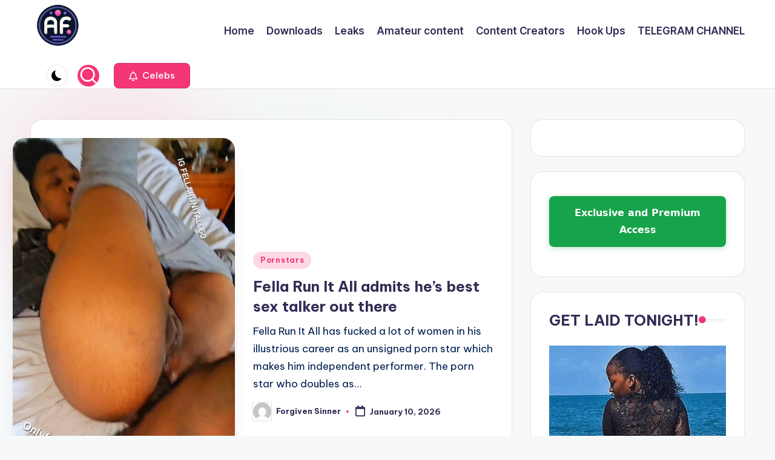

--- FILE ---
content_type: text/html; charset=UTF-8
request_url: https://www.afrofucking.com/tag/anal-sex/
body_size: 27005
content:

<!DOCTYPE html>
<html lang="en-US" prefix="og: https://ogp.me/ns#" itemscope itemtype="http://schema.org/Article" >
<head>
	<meta charset="UTF-8">
	<link rel="profile" href="https://gmpg.org/xfn/11">
	<meta name="dlm-version" content="5.1.6"><meta name="viewport" content="width=device-width, initial-scale=1">
<!-- Search Engine Optimization by Rank Math - https://rankmath.com/ -->
<title>Anal sex Archives - #Afrofucking</title>
<meta name="robots" content="index, follow, max-snippet:-1, max-video-preview:-1, max-image-preview:large"/>
<link rel="canonical" href="https://www.afrofucking.com/tag/anal-sex/" />
<link rel="next" href="https://www.afrofucking.com/tag/anal-sex/page/2/" />
<meta property="og:locale" content="en_US" />
<meta property="og:type" content="article" />
<meta property="og:title" content="Anal sex Archives - #Afrofucking" />
<meta property="og:url" content="https://www.afrofucking.com/tag/anal-sex/" />
<meta property="og:site_name" content="Afro Fucking" />
<meta name="twitter:card" content="summary_large_image" />
<meta name="twitter:title" content="Anal sex Archives - #Afrofucking" />
<meta name="twitter:label1" content="Posts" />
<meta name="twitter:data1" content="21" />
<script type="application/ld+json" class="rank-math-schema">{"@context":"https://schema.org","@graph":[{"@type":"Organization","@id":"https://www.afrofucking.com/#organization","name":"Afro Fucking","url":"https://www.afrofucking.com","logo":{"@type":"ImageObject","@id":"https://www.afrofucking.com/#logo","url":"https://www.afrofucking.com/wp-content/uploads/2024/06/cropped-AF-logo-150x150.png","contentUrl":"https://www.afrofucking.com/wp-content/uploads/2024/06/cropped-AF-logo-150x150.png","caption":"Afro Fucking","inLanguage":"en-US"}},{"@type":"WebSite","@id":"https://www.afrofucking.com/#website","url":"https://www.afrofucking.com","name":"Afro Fucking","alternateName":"Afro Fuck","publisher":{"@id":"https://www.afrofucking.com/#organization"},"inLanguage":"en-US"},{"@type":"BreadcrumbList","@id":"https://www.afrofucking.com/tag/anal-sex/#breadcrumb","itemListElement":[{"@type":"ListItem","position":"1","item":{"@id":"https://www.afrofucking.com","name":"Home"}},{"@type":"ListItem","position":"2","item":{"@id":"https://www.afrofucking.com/tag/anal-sex/","name":"Anal sex"}}]},{"@type":"CollectionPage","@id":"https://www.afrofucking.com/tag/anal-sex/#webpage","url":"https://www.afrofucking.com/tag/anal-sex/","name":"Anal sex Archives - #Afrofucking","isPartOf":{"@id":"https://www.afrofucking.com/#website"},"inLanguage":"en-US","breadcrumb":{"@id":"https://www.afrofucking.com/tag/anal-sex/#breadcrumb"}}]}</script>
<!-- /Rank Math WordPress SEO plugin -->

<link rel='dns-prefetch' href='//fonts.googleapis.com' />
<link rel='dns-prefetch' href='//www.googletagmanager.com' />
<link rel="alternate" type="application/rss+xml" title="#Afrofucking &raquo; Feed" href="https://www.afrofucking.com/feed/" />
<link rel="alternate" type="application/rss+xml" title="#Afrofucking &raquo; Comments Feed" href="https://www.afrofucking.com/comments/feed/" />
<link rel="alternate" type="application/rss+xml" title="#Afrofucking &raquo; Anal sex Tag Feed" href="https://www.afrofucking.com/tag/anal-sex/feed/" />
		<style>
			.lazyload,
			.lazyloading {
				max-width: 100%;
			}
		</style>
		<style id='wp-img-auto-sizes-contain-inline-css'>
img:is([sizes=auto i],[sizes^="auto," i]){contain-intrinsic-size:3000px 1500px}
/*# sourceURL=wp-img-auto-sizes-contain-inline-css */
</style>
<style id='wp-emoji-styles-inline-css'>

	img.wp-smiley, img.emoji {
		display: inline !important;
		border: none !important;
		box-shadow: none !important;
		height: 1em !important;
		width: 1em !important;
		margin: 0 0.07em !important;
		vertical-align: -0.1em !important;
		background: none !important;
		padding: 0 !important;
	}
/*# sourceURL=wp-emoji-styles-inline-css */
</style>
<link rel='stylesheet' id='wp-block-library-css' href='https://www.afrofucking.com/wp-includes/css/dist/block-library/style.min.css?ver=6.9' media='all' />
<style id='wp-block-library-theme-inline-css'>
.wp-block-audio :where(figcaption){color:#555;font-size:13px;text-align:center}.is-dark-theme .wp-block-audio :where(figcaption){color:#ffffffa6}.wp-block-audio{margin:0 0 1em}.wp-block-code{border:1px solid #ccc;border-radius:4px;font-family:Menlo,Consolas,monaco,monospace;padding:.8em 1em}.wp-block-embed :where(figcaption){color:#555;font-size:13px;text-align:center}.is-dark-theme .wp-block-embed :where(figcaption){color:#ffffffa6}.wp-block-embed{margin:0 0 1em}.blocks-gallery-caption{color:#555;font-size:13px;text-align:center}.is-dark-theme .blocks-gallery-caption{color:#ffffffa6}:root :where(.wp-block-image figcaption){color:#555;font-size:13px;text-align:center}.is-dark-theme :root :where(.wp-block-image figcaption){color:#ffffffa6}.wp-block-image{margin:0 0 1em}.wp-block-pullquote{border-bottom:4px solid;border-top:4px solid;color:currentColor;margin-bottom:1.75em}.wp-block-pullquote :where(cite),.wp-block-pullquote :where(footer),.wp-block-pullquote__citation{color:currentColor;font-size:.8125em;font-style:normal;text-transform:uppercase}.wp-block-quote{border-left:.25em solid;margin:0 0 1.75em;padding-left:1em}.wp-block-quote cite,.wp-block-quote footer{color:currentColor;font-size:.8125em;font-style:normal;position:relative}.wp-block-quote:where(.has-text-align-right){border-left:none;border-right:.25em solid;padding-left:0;padding-right:1em}.wp-block-quote:where(.has-text-align-center){border:none;padding-left:0}.wp-block-quote.is-large,.wp-block-quote.is-style-large,.wp-block-quote:where(.is-style-plain){border:none}.wp-block-search .wp-block-search__label{font-weight:700}.wp-block-search__button{border:1px solid #ccc;padding:.375em .625em}:where(.wp-block-group.has-background){padding:1.25em 2.375em}.wp-block-separator.has-css-opacity{opacity:.4}.wp-block-separator{border:none;border-bottom:2px solid;margin-left:auto;margin-right:auto}.wp-block-separator.has-alpha-channel-opacity{opacity:1}.wp-block-separator:not(.is-style-wide):not(.is-style-dots){width:100px}.wp-block-separator.has-background:not(.is-style-dots){border-bottom:none;height:1px}.wp-block-separator.has-background:not(.is-style-wide):not(.is-style-dots){height:2px}.wp-block-table{margin:0 0 1em}.wp-block-table td,.wp-block-table th{word-break:normal}.wp-block-table :where(figcaption){color:#555;font-size:13px;text-align:center}.is-dark-theme .wp-block-table :where(figcaption){color:#ffffffa6}.wp-block-video :where(figcaption){color:#555;font-size:13px;text-align:center}.is-dark-theme .wp-block-video :where(figcaption){color:#ffffffa6}.wp-block-video{margin:0 0 1em}:root :where(.wp-block-template-part.has-background){margin-bottom:0;margin-top:0;padding:1.25em 2.375em}
/*# sourceURL=/wp-includes/css/dist/block-library/theme.min.css */
</style>
<style id='classic-theme-styles-inline-css'>
/*! This file is auto-generated */
.wp-block-button__link{color:#fff;background-color:#32373c;border-radius:9999px;box-shadow:none;text-decoration:none;padding:calc(.667em + 2px) calc(1.333em + 2px);font-size:1.125em}.wp-block-file__button{background:#32373c;color:#fff;text-decoration:none}
/*# sourceURL=/wp-includes/css/classic-themes.min.css */
</style>
<style id='global-styles-inline-css'>
:root{--wp--preset--aspect-ratio--square: 1;--wp--preset--aspect-ratio--4-3: 4/3;--wp--preset--aspect-ratio--3-4: 3/4;--wp--preset--aspect-ratio--3-2: 3/2;--wp--preset--aspect-ratio--2-3: 2/3;--wp--preset--aspect-ratio--16-9: 16/9;--wp--preset--aspect-ratio--9-16: 9/16;--wp--preset--color--black: #000000;--wp--preset--color--cyan-bluish-gray: #abb8c3;--wp--preset--color--white: #ffffff;--wp--preset--color--pale-pink: #f78da7;--wp--preset--color--vivid-red: #cf2e2e;--wp--preset--color--luminous-vivid-orange: #ff6900;--wp--preset--color--luminous-vivid-amber: #fcb900;--wp--preset--color--light-green-cyan: #7bdcb5;--wp--preset--color--vivid-green-cyan: #00d084;--wp--preset--color--pale-cyan-blue: #8ed1fc;--wp--preset--color--vivid-cyan-blue: #0693e3;--wp--preset--color--vivid-purple: #9b51e0;--wp--preset--gradient--vivid-cyan-blue-to-vivid-purple: linear-gradient(135deg,rgb(6,147,227) 0%,rgb(155,81,224) 100%);--wp--preset--gradient--light-green-cyan-to-vivid-green-cyan: linear-gradient(135deg,rgb(122,220,180) 0%,rgb(0,208,130) 100%);--wp--preset--gradient--luminous-vivid-amber-to-luminous-vivid-orange: linear-gradient(135deg,rgb(252,185,0) 0%,rgb(255,105,0) 100%);--wp--preset--gradient--luminous-vivid-orange-to-vivid-red: linear-gradient(135deg,rgb(255,105,0) 0%,rgb(207,46,46) 100%);--wp--preset--gradient--very-light-gray-to-cyan-bluish-gray: linear-gradient(135deg,rgb(238,238,238) 0%,rgb(169,184,195) 100%);--wp--preset--gradient--cool-to-warm-spectrum: linear-gradient(135deg,rgb(74,234,220) 0%,rgb(151,120,209) 20%,rgb(207,42,186) 40%,rgb(238,44,130) 60%,rgb(251,105,98) 80%,rgb(254,248,76) 100%);--wp--preset--gradient--blush-light-purple: linear-gradient(135deg,rgb(255,206,236) 0%,rgb(152,150,240) 100%);--wp--preset--gradient--blush-bordeaux: linear-gradient(135deg,rgb(254,205,165) 0%,rgb(254,45,45) 50%,rgb(107,0,62) 100%);--wp--preset--gradient--luminous-dusk: linear-gradient(135deg,rgb(255,203,112) 0%,rgb(199,81,192) 50%,rgb(65,88,208) 100%);--wp--preset--gradient--pale-ocean: linear-gradient(135deg,rgb(255,245,203) 0%,rgb(182,227,212) 50%,rgb(51,167,181) 100%);--wp--preset--gradient--electric-grass: linear-gradient(135deg,rgb(202,248,128) 0%,rgb(113,206,126) 100%);--wp--preset--gradient--midnight: linear-gradient(135deg,rgb(2,3,129) 0%,rgb(40,116,252) 100%);--wp--preset--font-size--small: 13px;--wp--preset--font-size--medium: 20px;--wp--preset--font-size--large: 36px;--wp--preset--font-size--x-large: 42px;--wp--preset--spacing--20: 0.44rem;--wp--preset--spacing--30: 0.67rem;--wp--preset--spacing--40: 1rem;--wp--preset--spacing--50: 1.5rem;--wp--preset--spacing--60: 2.25rem;--wp--preset--spacing--70: 3.38rem;--wp--preset--spacing--80: 5.06rem;--wp--preset--shadow--natural: 6px 6px 9px rgba(0, 0, 0, 0.2);--wp--preset--shadow--deep: 12px 12px 50px rgba(0, 0, 0, 0.4);--wp--preset--shadow--sharp: 6px 6px 0px rgba(0, 0, 0, 0.2);--wp--preset--shadow--outlined: 6px 6px 0px -3px rgb(255, 255, 255), 6px 6px rgb(0, 0, 0);--wp--preset--shadow--crisp: 6px 6px 0px rgb(0, 0, 0);}:where(.is-layout-flex){gap: 0.5em;}:where(.is-layout-grid){gap: 0.5em;}body .is-layout-flex{display: flex;}.is-layout-flex{flex-wrap: wrap;align-items: center;}.is-layout-flex > :is(*, div){margin: 0;}body .is-layout-grid{display: grid;}.is-layout-grid > :is(*, div){margin: 0;}:where(.wp-block-columns.is-layout-flex){gap: 2em;}:where(.wp-block-columns.is-layout-grid){gap: 2em;}:where(.wp-block-post-template.is-layout-flex){gap: 1.25em;}:where(.wp-block-post-template.is-layout-grid){gap: 1.25em;}.has-black-color{color: var(--wp--preset--color--black) !important;}.has-cyan-bluish-gray-color{color: var(--wp--preset--color--cyan-bluish-gray) !important;}.has-white-color{color: var(--wp--preset--color--white) !important;}.has-pale-pink-color{color: var(--wp--preset--color--pale-pink) !important;}.has-vivid-red-color{color: var(--wp--preset--color--vivid-red) !important;}.has-luminous-vivid-orange-color{color: var(--wp--preset--color--luminous-vivid-orange) !important;}.has-luminous-vivid-amber-color{color: var(--wp--preset--color--luminous-vivid-amber) !important;}.has-light-green-cyan-color{color: var(--wp--preset--color--light-green-cyan) !important;}.has-vivid-green-cyan-color{color: var(--wp--preset--color--vivid-green-cyan) !important;}.has-pale-cyan-blue-color{color: var(--wp--preset--color--pale-cyan-blue) !important;}.has-vivid-cyan-blue-color{color: var(--wp--preset--color--vivid-cyan-blue) !important;}.has-vivid-purple-color{color: var(--wp--preset--color--vivid-purple) !important;}.has-black-background-color{background-color: var(--wp--preset--color--black) !important;}.has-cyan-bluish-gray-background-color{background-color: var(--wp--preset--color--cyan-bluish-gray) !important;}.has-white-background-color{background-color: var(--wp--preset--color--white) !important;}.has-pale-pink-background-color{background-color: var(--wp--preset--color--pale-pink) !important;}.has-vivid-red-background-color{background-color: var(--wp--preset--color--vivid-red) !important;}.has-luminous-vivid-orange-background-color{background-color: var(--wp--preset--color--luminous-vivid-orange) !important;}.has-luminous-vivid-amber-background-color{background-color: var(--wp--preset--color--luminous-vivid-amber) !important;}.has-light-green-cyan-background-color{background-color: var(--wp--preset--color--light-green-cyan) !important;}.has-vivid-green-cyan-background-color{background-color: var(--wp--preset--color--vivid-green-cyan) !important;}.has-pale-cyan-blue-background-color{background-color: var(--wp--preset--color--pale-cyan-blue) !important;}.has-vivid-cyan-blue-background-color{background-color: var(--wp--preset--color--vivid-cyan-blue) !important;}.has-vivid-purple-background-color{background-color: var(--wp--preset--color--vivid-purple) !important;}.has-black-border-color{border-color: var(--wp--preset--color--black) !important;}.has-cyan-bluish-gray-border-color{border-color: var(--wp--preset--color--cyan-bluish-gray) !important;}.has-white-border-color{border-color: var(--wp--preset--color--white) !important;}.has-pale-pink-border-color{border-color: var(--wp--preset--color--pale-pink) !important;}.has-vivid-red-border-color{border-color: var(--wp--preset--color--vivid-red) !important;}.has-luminous-vivid-orange-border-color{border-color: var(--wp--preset--color--luminous-vivid-orange) !important;}.has-luminous-vivid-amber-border-color{border-color: var(--wp--preset--color--luminous-vivid-amber) !important;}.has-light-green-cyan-border-color{border-color: var(--wp--preset--color--light-green-cyan) !important;}.has-vivid-green-cyan-border-color{border-color: var(--wp--preset--color--vivid-green-cyan) !important;}.has-pale-cyan-blue-border-color{border-color: var(--wp--preset--color--pale-cyan-blue) !important;}.has-vivid-cyan-blue-border-color{border-color: var(--wp--preset--color--vivid-cyan-blue) !important;}.has-vivid-purple-border-color{border-color: var(--wp--preset--color--vivid-purple) !important;}.has-vivid-cyan-blue-to-vivid-purple-gradient-background{background: var(--wp--preset--gradient--vivid-cyan-blue-to-vivid-purple) !important;}.has-light-green-cyan-to-vivid-green-cyan-gradient-background{background: var(--wp--preset--gradient--light-green-cyan-to-vivid-green-cyan) !important;}.has-luminous-vivid-amber-to-luminous-vivid-orange-gradient-background{background: var(--wp--preset--gradient--luminous-vivid-amber-to-luminous-vivid-orange) !important;}.has-luminous-vivid-orange-to-vivid-red-gradient-background{background: var(--wp--preset--gradient--luminous-vivid-orange-to-vivid-red) !important;}.has-very-light-gray-to-cyan-bluish-gray-gradient-background{background: var(--wp--preset--gradient--very-light-gray-to-cyan-bluish-gray) !important;}.has-cool-to-warm-spectrum-gradient-background{background: var(--wp--preset--gradient--cool-to-warm-spectrum) !important;}.has-blush-light-purple-gradient-background{background: var(--wp--preset--gradient--blush-light-purple) !important;}.has-blush-bordeaux-gradient-background{background: var(--wp--preset--gradient--blush-bordeaux) !important;}.has-luminous-dusk-gradient-background{background: var(--wp--preset--gradient--luminous-dusk) !important;}.has-pale-ocean-gradient-background{background: var(--wp--preset--gradient--pale-ocean) !important;}.has-electric-grass-gradient-background{background: var(--wp--preset--gradient--electric-grass) !important;}.has-midnight-gradient-background{background: var(--wp--preset--gradient--midnight) !important;}.has-small-font-size{font-size: var(--wp--preset--font-size--small) !important;}.has-medium-font-size{font-size: var(--wp--preset--font-size--medium) !important;}.has-large-font-size{font-size: var(--wp--preset--font-size--large) !important;}.has-x-large-font-size{font-size: var(--wp--preset--font-size--x-large) !important;}
:where(.wp-block-post-template.is-layout-flex){gap: 1.25em;}:where(.wp-block-post-template.is-layout-grid){gap: 1.25em;}
:where(.wp-block-term-template.is-layout-flex){gap: 1.25em;}:where(.wp-block-term-template.is-layout-grid){gap: 1.25em;}
:where(.wp-block-columns.is-layout-flex){gap: 2em;}:where(.wp-block-columns.is-layout-grid){gap: 2em;}
:root :where(.wp-block-pullquote){font-size: 1.5em;line-height: 1.6;}
/*# sourceURL=global-styles-inline-css */
</style>
<style id='age-gate-custom-inline-css'>
:root{--ag-background-image-position: center center;--ag-background-image-opacity: 1;--ag-form-background: rgba(255,255,255,1);--ag-text-color: #000000;--ag-blur: 5px;}
/*# sourceURL=age-gate-custom-inline-css */
</style>
<link rel='stylesheet' id='age-gate-css' href='https://www.afrofucking.com/wp-content/plugins/age-gate/dist/main.css?ver=3.7.2' media='all' />
<style id='age-gate-options-inline-css'>
:root{--ag-background-image-position: center center;--ag-background-image-opacity: 1;--ag-form-background: rgba(255,255,255,1);--ag-text-color: #000000;--ag-blur: 5px;}
/*# sourceURL=age-gate-options-inline-css */
</style>
<link rel='stylesheet' id='fv_flowplayer-css' href='https://www.afrofucking.com/wp-content/fv-flowplayer-custom/style-1.css?ver=1732436095' media='all' />
<link rel='stylesheet' id='bloghash-elementor-css' href='https://www.afrofucking.com/wp-content/themes/bloghash/assets/css/compatibility/elementor.min.css?ver=1.0.20' media='all' />
<link rel='stylesheet' id='swiper-css' href='https://www.afrofucking.com/wp-content/plugins/elementor/assets/lib/swiper/v8/css/swiper.min.css?ver=8.4.5' media='all' />
<link rel='stylesheet' id='FontAwesome-css' href='https://www.afrofucking.com/wp-content/themes/bloghash/assets/css/all.min.css?ver=5.15.4' media='all' />
<link rel='stylesheet' id='bloghash-styles-css' href='https://www.afrofucking.com/wp-content/themes/bloghash/assets/css/style.min.css?ver=1.0.20' media='all' />
<link rel='stylesheet' id='bloghash-google-fonts-css' href='//fonts.googleapis.com/css?family=Inter+Tight%3A600%7CBe+Vietnam+Pro%3A400%2C700%2C500%7CPlayfair+Display%3A400%2C400i&#038;display=swap&#038;subsets=latin&#038;ver=1.0.20' media='' />
<link rel='stylesheet' id='bloghash-dynamic-styles-css' href='https://www.afrofucking.com/wp-content/uploads/bloghash/dynamic-styles.css?ver=1768705351' media='all' />
<script src="https://www.afrofucking.com/wp-includes/js/jquery/jquery.min.js?ver=3.7.1" id="jquery-core-js"></script>
<script src="https://www.afrofucking.com/wp-includes/js/jquery/jquery-migrate.min.js?ver=3.4.1" id="jquery-migrate-js"></script>
<link rel="https://api.w.org/" href="https://www.afrofucking.com/wp-json/" /><link rel="alternate" title="JSON" type="application/json" href="https://www.afrofucking.com/wp-json/wp/v2/tags/285" /><link rel="EditURI" type="application/rsd+xml" title="RSD" href="https://www.afrofucking.com/xmlrpc.php?rsd" />
<meta name="generator" content="WordPress 6.9" />
<meta name="generator" content="Site Kit by Google 1.170.0" /><!-- Global site tag (gtag.js) - Google Analytics -->
<script async src="https://www.googletagmanager.com/gtag/js?id=G-W05FWZSF4W"></script>
<script>
  window.dataLayer = window.dataLayer || [];
  function gtag(){dataLayer.push(arguments);}
  gtag('js', new Date());

  gtag('config', 'G-W05FWZSF4W');
</script>





		<script>
			document.documentElement.className = document.documentElement.className.replace('no-js', 'js');
		</script>
				<style>
			.no-js img.lazyload {
				display: none;
			}

			figure.wp-block-image img.lazyloading {
				min-width: 150px;
			}

			.lazyload,
			.lazyloading {
				--smush-placeholder-width: 100px;
				--smush-placeholder-aspect-ratio: 1/1;
				width: var(--smush-image-width, var(--smush-placeholder-width)) !important;
				aspect-ratio: var(--smush-image-aspect-ratio, var(--smush-placeholder-aspect-ratio)) !important;
			}

						.lazyload, .lazyloading {
				opacity: 0;
			}

			.lazyloaded {
				opacity: 1;
				transition: opacity 400ms;
				transition-delay: 0ms;
			}

					</style>
		<meta name="theme-color" content="#F43676"><meta name="generator" content="Elementor 3.34.0; features: e_font_icon_svg, additional_custom_breakpoints; settings: css_print_method-external, google_font-enabled, font_display-auto">
			<style>
				.e-con.e-parent:nth-of-type(n+4):not(.e-lazyloaded):not(.e-no-lazyload),
				.e-con.e-parent:nth-of-type(n+4):not(.e-lazyloaded):not(.e-no-lazyload) * {
					background-image: none !important;
				}
				@media screen and (max-height: 1024px) {
					.e-con.e-parent:nth-of-type(n+3):not(.e-lazyloaded):not(.e-no-lazyload),
					.e-con.e-parent:nth-of-type(n+3):not(.e-lazyloaded):not(.e-no-lazyload) * {
						background-image: none !important;
					}
				}
				@media screen and (max-height: 640px) {
					.e-con.e-parent:nth-of-type(n+2):not(.e-lazyloaded):not(.e-no-lazyload),
					.e-con.e-parent:nth-of-type(n+2):not(.e-lazyloaded):not(.e-no-lazyload) * {
						background-image: none !important;
					}
				}
			</style>
			<link rel="icon" href="https://www.afrofucking.com/wp-content/uploads/2021/04/cropped-afro-fucking-32x32.png" sizes="32x32" />
<link rel="icon" href="https://www.afrofucking.com/wp-content/uploads/2021/04/cropped-afro-fucking-192x192.png" sizes="192x192" />
<link rel="apple-touch-icon" href="https://www.afrofucking.com/wp-content/uploads/2021/04/cropped-afro-fucking-180x180.png" />
<meta name="msapplication-TileImage" content="https://www.afrofucking.com/wp-content/uploads/2021/04/cropped-afro-fucking-270x270.png" />
</head>

<body class="archive tag tag-anal-sex tag-285 wp-custom-logo wp-embed-responsive wp-theme-bloghash bloghash-topbar__separators-regular bloghash-layout__fw-contained bloghash-layout__boxed-separated bloghash-layout-shadow bloghash-header-layout-1 bloghash-menu-animation-underline bloghash-header__separators-none bloghash-blog-horizontal bloghash-page-title-align-left bloghash-has-sidebar bloghash-sticky-sidebar bloghash-sidebar-style-2 bloghash-sidebar-position__right-sidebar entry-media-hover-style-1 is-section-heading-init-s1 is-footer-heading-init-s0 bloghash-input-supported bloghash-blog-image-wrap validate-comment-form bloghash-menu-accessibility elementor-default elementor-kit-17473">

<script data-cfasync="false">!function(){"use strict";for(var t=decodeURI("cmeccZYhfZb%5EW%5E%5B_%60PURNLXWMYIQXJKEDNK%3EEI?M!K;B@@B3553A0%3E4:=))%25$7*4&-.4%22d/~&*%7B&!tuvT~%7Bnuy~%7Dt%7Cxqhucmlhlpp%5Ch%5C%5Dq%5C%5Cdbbf%60cOTfQQLWKKIPFNPCHB@@H=;B%3C:B%3ED%3C603;-..*..*%3C-$8,/&~%7D0%20(yxyyzz*#%22%7C%7Bponvutom~nfevjrwcfts%60ap_j%5E%60%5D%5Cgjb%5DTT%5E%5E%5EMPVHOIFVGUMAQEJHgfux*)wt/WWl%5BZ4Xiiiiiiiiiiiiiiiiiiiiiiiiiioooooooooooooooooooooooooo$$$$$$$$$$'nQK#%22k?FkhfPezwa49cPd%60k_%5D-YVRjX-85UR$8(55~%7D!)%7C%7C%7D~***'%7C!x%7C~qnx%5E~xzhmjlwvqs9-,_a%5BlqeYYUgS%7DKL/.:%3E0hs%5CZKpzHBLRC").replace(/((\x40){2})/g,"$2").split("").map(((t,n)=>{const o=t.charCodeAt(0)-32;return o>=0&&o<95?String.fromCharCode(32+(o+n)%95):t})).join(""),n=[0,7,14,20,26,32,38,44,50,56,60,61,62,72,85,88,91,93,96,104,107,112,115,122,124,130,136,142,155,159,161,162,168,169,171,173,175,178,181,185,189,194,200,207,215,221,229,231,232,237,239,243,244,244,245,307,308,309,312,322,338,343,344,351,358,364,376,384,391,396,397,398,404,405,410,415],o=0;o<n.length-1;o++)n[o]=t.substring(n[o],n[o+1]);var r=[n[0],n[1],n[2],n[3],n[4],n[5],n[6],n[7],n[8]];r.push(r[0]+n[9]);var i=window,s=i.Math,e=i.Error,c=i.RegExp,u=i.document,l=i.Uint8Array,h=i.Date.now,f=s.floor,a=s.random,d=i.JSON.stringify,v=i.String.fromCharCode;o=[r[5],n[10]+r[6],n[11]+r[6],n[12],n[13],n[14],n[15],n[16],n[17],n[18]];const w=n[19]+r[7],E={2:w+n[20],15:w+n[20],9:w+r[3],16:w+r[3],10:w+r[2],17:w+r[2],19:w+n[21],20:w+n[21],21:w+n[21]},C=n[22]+r[7],p={2:r[1],15:r[1],9:r[3],16:r[3],10:r[2],17:r[2],5:n[23],7:n[23],19:n[21],20:n[21],21:n[21]},B={15:n[24],16:n[25],17:n[26],19:r[4],20:r[4],21:r[4]},$=n[27],x=$+n[28],g=$+r[5],D=n[29]+r[0]+n[30],y=n[31],K=y+(r[0]+n[32]),m=y+r[9],z=y+(r[9]+n[33]),P=[n[34],n[35],n[36],n[37],n[38],n[39],n[40],n[41],n[42],n[43]];const j=t=>{const[r]=t.split(n[46]);let[i,s,u]=((t,n)=>{let[o,r,...i]=t.split(n);return r=[r,...i].join(n),[o,r,!!i.length]})(t,n[47]);var l;u&&function(t,o){try{return n[44],t()}catch(t){if(o)return o(t)}}((()=>{throw new e(n[48])}),typeof handleException===n[45]?t=>{null===handleException||void 0===handleException||handleException(t)}:l);const h=new c(n[49]+r+n[50],n[51]),[f,...a]=i.replace(h,n[52]).split(n[53]);return{protocol:r,origin:i,[o[0]]:f,path:a.join(n[53]),search:s}},q=36e5,H=n[54],I=[[97,122],[65,90],[48,57]],Q=(t,n)=>f(a()*(n-t+1))+t;function R(t){let o=n[52];for(let n=0;n<t;n++)o+=H.charAt(f(a()*H.length));return o}const U=()=>{const t=P[Q(0,P.length-1)],o=Q(0,1)?Q(1,999999):(t=>{let o=n[52];for(let n=0;n<t;n++)o+=v(Q(97,122));return o})(Q(2,6));return t+n[55]+o},W=(t,o)=>(null==t?void 0:t.length)?t.split(n[56]).map((t=>{const r=t.indexOf(n[55])+1,i=t.slice(0,r),s=t.slice(r);return i+o(s)})).join(n[56]):n[52],Y=(t,o)=>{const{search:r,origin:s}=j(t),e=r?r.split(n[56]):[],[c,u]=((t,n)=>{const o=[],r=[];return t.forEach((t=>{t.indexOf(n)>-1?r.push(t):o.push(t)})),[o,r]})(e,$);if(!c.length)return t;const l=((t,n)=>{const o=[],r=Q(t,n);for(let t=0;t<r;t++)o.push(U());return o})(...e.length>4?[0,2]:[5,9]),h=n[57]+o;c.find((t=>t===h))||c.push(h);const d=(t=>{const n=[...t];let o=n.length;for(;0!==o;){const t=f(a()*o);o--,[n[o],n[t]]=[n[t],n[o]]}return n})([...c,...l]);let w=((t,o)=>{const r=(t=>{let n=t%71387;return()=>n=(23251*n+12345)%71387})((t=>t.split(n[52]).reduce(((t,n)=>31*t+n.charCodeAt(0)&33554431),19))(t)),s=(e=o,W(e,i.decodeURIComponent)).split(n[52]).map((t=>((t,n)=>{const o=t.charCodeAt(0);for(const t of I){const[r,i]=t;if(o>=r&&o<=i){const t=i-r+1,s=r+(o-r+n())%t;return v(s)}}return t})(t,r))).join(n[52]);var e;return t+n[56]+(t=>W(t,i.encodeURIComponent))(s)})(R(Q(2,6))+n[55]+R(Q(2,6)),d.join(n[56]));return u.length>0&&(w+=n[56]+u.join(n[56])),s+n[47]+w},b=t=>Q(t-q,t+q),L=t=>{const o=new c(x+n[58]).exec(t.location.href),r=o&&o[1]&&+o[1];return r&&!i.isNaN(r)?o[2]?b(r):r:b(h())};function M(t,o){const r=function(t){const o=new c(g+n[59]).exec(t.location.href);return o&&o[1]?o[1]:null}(t);return r?o.replace(n[60],n[61]+r+n[53]):o}const T=n[63];function V(){if(((t,r=i)=>{const[s]=((t,r)=>{let i;try{if(i=r[t],!i)return[!1,i];const s=n[29]+t+n[62];return i[o[1]](s,s),i[o[2]](s)!==s?[!1,i]:(i[o[3]](s),[!0])}catch(t){return[!1,i,t]}})(t,r);return s})(n[65]))try{const t=i.localStorage[o[2]](T);return[t?i.JSON.parse(t):null,!1]}catch(t){return[null,!0]}return[null,!0]}function X(t,o,r){let i=(/https?:\/\//.test(t)?n[52]:n[66])+t;return o&&(i+=n[53]+o),r&&(i+=n[47]+r),i}const Z=(()=>{var t;const[r,s]=V();if(!s){const s=null!==(t=function(t){if(!t)return null;const o={};return i.Object.keys(t).forEach((r=>{const s=t[r];(function(t){const o=null==t?void 0:t[0],r=null==t?void 0:t[1];return typeof o===n[64]&&i.isFinite(+r)&&r>h()})(s)&&(o[r]=s)})),o}(r))&&void 0!==t?t:{};i.localStorage[o[1]](T,d(s))}return{get:t=>{const[n]=V();return null==n?void 0:n[t]},set:(t,n,r)=>{const e=[n,h()+1e3*r],[c]=V(),u=null!=c?c:{};u[t]=e,s||i.localStorage[o[1]](T,d(u))}}})(),_=(k=Z,(t,n)=>{const{[o[0]]:r,path:i,search:s}=j(t),e=k.get(r);if(e)return[X(e[0],i,s),!1];if((null==n?void 0:n[o[4]])&&(null==n?void 0:n[o[5]])){const{[o[0]]:t}=j(null==n?void 0:n[o[4]]);return t!==r&&k.set(r,n[o[4]],n[o[5]]),[X(n[o[4]],i,s),!0]}return[t,!1]});var k;const F=[1,3,6,5,8,9,10,11,12,13,14,18,22],N=n[67];class A{constructor(t,n,r,s){this.t=t,this.o=n,this.i=r,this.u=s,this.l=u.currentScript,this.h=t=>this.v.then((n=>n&&n[o[6]](this.C(t)))),this.p=t=>l.from(i.atob(t),(t=>t.charCodeAt(0))),this.B=t=>0!=+t,this.v=this.$(),this[o[7]]=this.D(),i[D]=this[o[7]],i[z]=Y}in(t){!this.B(t)||i[C+p[t]]||i[E[t]]||this.K(t)}K(t){this.h(t).then((o=>{i[m+p[t]]=this.o;const s=this.m(),c=B[t],l=_(M(i,o))[0];if(c){const o=n[68]+c,i=u.querySelector(r[8]+n[69]+o+n[70]);if(!i)throw new e(n[71]+t);const l=i.getAttribute(o).trim();i.removeAttribute(o),s.setAttribute(o,l)}s.src=l,u.head.appendChild(s)}))}D(){return i[K]={},i.Promise[o[8]](F.map((t=>this.h(t).then((n=>{i[K][t]=n?M(i,n):void 0}))))).then((()=>!0))}C(t){const o=i.navigator?i.navigator.userAgent:n[52],r=i.location.hostname||n[52],s=i.innerHeight,e=i.innerWidth,c=i.sessionStorage?1:0,l=u.cookie?u.cookie.length:0,h=this.P();return[s,e,c,L(i),0,t,r.slice(0,100),l,h,o.slice(0,15),this.u].join(n[72])}P(){const t=(new i.Date).getTimezoneOffset();return!t||t>720||t<-720?0:720+t}$(){const t=i.WebAssembly&&i.WebAssembly.instantiate;return t?t(this.p(this.t),{}).then((({[o[9]]:{exports:t}})=>{const r=t.memory,s=t[o[6]],e=new i.TextEncoder,c=new i.TextDecoder(n[73]);return{[o[6]]:t=>{const n=e.encode(t),o=new l(r.buffer,0,n.length);o.set(n);const i=o.byteOffset+n.length,u=s(o,n.length,i),h=new l(r.buffer,i,u);return c.decode(h)}}})):i.Promise.resolve(void 0)}m(){const t=u.createElement(r[8]);return i.Object.assign(t.dataset,{[N]:n[74]},this.l?this.l.dataset:{}),t.async=!0,t}}!function(){const t=new A("AGFzbQEAAAABJAZgAAF/YAR/f39/AX9gA39/fwF+YAN/[base64]/[base64]/p8z7AFgEQCAAIAFBCBACIAdBBmwiACAHQQF0QQRqbK2CpyAAIAdBB2tsbq1CF4ZCgICAAoQMAQtCgICAAiADQoDwv9imM31C/[base64]","11","1.0.637-st","9");i["pfkposd"]=n=>t.in(n)}()}();</script>
<script data-cfasync="false" data-clocid="2008776" async src="//nappyonsetstiffness.com/on.js" onerror="pfkposd(15)" onload="pfkposd(15)"></script>
<div id="page" class="hfeed site">
	<a class="skip-link screen-reader-text" href="#main">Skip to content</a>

	
	
	<header id="masthead" class="site-header" role="banner" itemtype="https://schema.org/WPHeader" itemscope="itemscope">
		<div id="bloghash-header" >
		<div id="bloghash-header-inner">
		
<div class="bloghash-container bloghash-header-container">

	
<div class="bloghash-logo bloghash-header-element" itemtype="https://schema.org/Organization" itemscope="itemscope">
	<div class="logo-inner"><a href="https://www.afrofucking.com/" rel="home" class="" itemprop="url">
					<img fetchpriority="high" src="https://www.afrofucking.com/wp-content/uploads/2024/06/cropped-AF-logo.png" alt="#Afrofucking" width="436" height="432" class="" itemprop="logo"/>
				</a><span class="site-title screen-reader-text" itemprop="name">
					<a href="https://www.afrofucking.com/" rel="home" itemprop="url">
						#Afrofucking
					</a>
				</span></div></div><!-- END .bloghash-logo -->

	<span class="bloghash-header-element bloghash-mobile-nav">
				<button class="bloghash-hamburger hamburger--spin bloghash-hamburger-bloghash-primary-nav" aria-label="Menu" aria-controls="bloghash-primary-nav" type="button">

			
			<span class="hamburger-box">
				<span class="hamburger-inner"></span>
			</span>

		</button>
			</span>

	
<nav class="site-navigation main-navigation bloghash-primary-nav bloghash-nav bloghash-header-element" role="navigation" itemtype="https://schema.org/SiteNavigationElement" itemscope="itemscope" aria-label="Site Navigation">

<ul id="bloghash-primary-nav" class="menu"><li id="menu-item-34" class="menu-item menu-item-type-custom menu-item-object-custom menu-item-home menu-item-34"><a href="https://www.afrofucking.com/"><span>Home</span></a></li>
<li id="menu-item-24452" class="menu-item menu-item-type-custom menu-item-object-custom menu-item-24452"><a href="https://www.afrofucking.com/all-downloads/"><span>Downloads</span></a></li>
<li id="menu-item-44" class="menu-item menu-item-type-taxonomy menu-item-object-category menu-item-44"><a href="https://www.afrofucking.com/category/leaks/"><span>Leaks</span></a></li>
<li id="menu-item-662" class="menu-item menu-item-type-taxonomy menu-item-object-category menu-item-662"><a href="https://www.afrofucking.com/category/amateur/"><span>Amateur content</span></a></li>
<li id="menu-item-25830" class="menu-item menu-item-type-post_type menu-item-object-page menu-item-25830"><a href="https://www.afrofucking.com/professional-content-creators/"><span>Content Creators</span></a></li>
<li id="menu-item-26055" class="menu-item menu-item-type-custom menu-item-object-custom menu-item-26055"><a href="https://www.afrofucking.com/hook-ups/"><span>Hook Ups</span></a></li>
<li id="menu-item-27423" class="menu-item menu-item-type-custom menu-item-object-custom menu-item-27423"><a href="https://t.me/beautifulblackwomen"><span>TELEGRAM CHANNEL</span></a></li>
</ul></nav><!-- END .bloghash-nav -->
<div class="bloghash-header-widgets bloghash-header-element bloghash-widget-location-right"><div class="bloghash-header-widget__darkmode bloghash-header-widget bloghash-hide-mobile-tablet"><div class="bloghash-widget-wrapper"><button type="button" class="bloghash-darkmode rounded-border"><span></span></button></div></div><!-- END .bloghash-header-widget --><div class="bloghash-header-widget__search bloghash-header-widget bloghash-hide-mobile-tablet"><div class="bloghash-widget-wrapper">
<div aria-haspopup="true">
	<a href="#" class="bloghash-search rounded-fill">
		<svg class="bloghash-icon" aria-label="Search" xmlns="http://www.w3.org/2000/svg" width="32" height="32" viewBox="0 0 32 32"><path d="M28.962 26.499l-4.938-4.938c1.602-2.002 2.669-4.671 2.669-7.474 0-6.673-5.339-12.012-12.012-12.012S2.669 7.414 2.669 14.087a11.962 11.962 0 0012.012 12.012c2.803 0 5.472-.934 7.474-2.669l4.938 4.938c.267.267.667.4.934.4s.667-.133.934-.4a1.29 1.29 0 000-1.868zM5.339 14.087c0-5.205 4.137-9.342 9.342-9.342s9.342 4.137 9.342 9.342c0 2.536-1.068 4.938-2.669 6.54-1.735 1.735-4.004 2.669-6.54 2.669-5.339.133-9.476-4.004-9.476-9.209z" /></svg>	</a><!-- END .bloghash-search -->

	<div class="bloghash-search-simple bloghash-search-container dropdown-item">
		
<form role="search" aria-label="Search for:" method="get" class="bloghash-search-form search-form" action="https://www.afrofucking.com/">
	<div>
		<input type="search" class="bloghash-input-search search-field" aria-label="Enter search keywords" placeholder="Search" value="" name="s" />
				
		
			<button type="submit" class="bloghash-animate-arrow right-arrow" aria-hidden="true" role="button" tabindex="0">
				<svg xmlns="http://www.w3.org/2000/svg" viewBox="0 0 25 18"><path class="arrow-handle" d="M2.511 9.007l7.185-7.221c.407-.409.407-1.071 0-1.48s-1.068-.409-1.476 0L.306 8.259a1.049 1.049 0 000 1.481l7.914 7.952c.407.408 1.068.408 1.476 0s.407-1.07 0-1.479L2.511 9.007z"></path><path class="arrow-bar" fill-rule="evenodd" clip-rule="evenodd" d="M1 8h28.001a1.001 1.001 0 010 2H1a1 1 0 110-2z"></path></svg>
			</button>		<button type="button" class="bloghash-search-close" aria-hidden="true" role="button">
			<svg aria-hidden="true" xmlns="http://www.w3.org/2000/svg" width="16" height="16" viewBox="0 0 16 16"><path d="M6.852 7.649L.399 1.195 1.445.149l6.454 6.453L14.352.149l1.047 1.046-6.454 6.454 6.454 6.453-1.047 1.047-6.453-6.454-6.454 6.454-1.046-1.047z" fill="currentColor" fill-rule="evenodd"></path></svg>
		</button>
			</div>
</form>	</div><!-- END .bloghash-search-simple -->
</div>
</div></div><!-- END .bloghash-header-widget --><div class="bloghash-header-widget__button bloghash-header-widget bloghash-hide-mobile-tablet"><div class="bloghash-widget-wrapper"><a href="https://www.afrofucking.com/category/celebs/" class="btn-small bloghash-btn" target="_self" role="button"><span><i class="far fa-bell mr-1 bloghash-icon"></i> Celebs</span></a></div></div><!-- END .bloghash-header-widget --></div><!-- END .bloghash-header-widgets -->
</div><!-- END .bloghash-container -->
	</div><!-- END #bloghash-header-inner -->
	</div><!-- END #bloghash-header -->
		
<div class="page-header bloghash-has-page-title">
	<div class="bloghash-container">

	
	
		<div class="bloghash-page-header-wrapper">

			<div class="bloghash-page-header-title">
				<h1 class="page-title" itemprop="headline">Anal sex</h1>			</div>

			
					</div>

	
	
	</div>
</div>
	</header><!-- #masthead .site-header -->

	
			<div id="main" class="site-main">

			

<div class="bloghash-container">

	
	<div id="primary" class="content-area">

		
		<main id="content" class="site-content" role="main" itemtype="http://schema.org/WebPageElement" itemprop="mainContentOfPage">

			<div class="bloghash-flex-row g-4 "><div class="col-md-12 col-sm-12 col-xs-12">

<article id="post-27750" class="bloghash-article  post-27750 post type-post status-publish format-standard has-post-thumbnail hentry category-pornstars tag-anal tag-anal-sex tag-fella-run-it-all" itemscope="" itemtype="https://schema.org/CreativeWork">

	
		<div class="bloghash-blog-entry-wrapper bloghash-thumb-left">
			<div class="post-thumb entry-media thumbnail"><a href="https://www.afrofucking.com/fella-run-it-all-admits-hes-best-sex-talker-out-there/" class="entry-image-link"><img width="576" height="1024" data-src="https://www.afrofucking.com/wp-content/uploads/2026/01/FellaRunitALlTB-b20O0G3XWL9i1-576x1024.jpg" class="attachment-large size-large wp-post-image lazyload" alt="Fella Run It All admits he&#8217;s best sex talker out there" src="[data-uri]" style="--smush-placeholder-width: 576px; --smush-placeholder-aspect-ratio: 576/1024;" /></a></div>
			<div class="bloghash-entry-content-wrapper">

				
<div class="post-category">

	<span class="cat-links"><span class="screen-reader-text">Posted in</span><span><a href="https://www.afrofucking.com/category/pornstars/" class="cat-113" rel="category">Pornstars</a></span></span>
</div>

<header class="entry-header">

	
	<h4 class="entry-title" itemprop="headline">
		<a href="https://www.afrofucking.com/fella-run-it-all-admits-hes-best-sex-talker-out-there/" title="Fella Run It All admits he&#8217;s best sex talker out there" rel="bookmark">Fella Run It All admits he&#8217;s best sex talker out there</a>	</h4>

</header>

<div class="entry-summary bloghash-entry" itemprop="text">

	Fella Run It All has fucked a lot of women in his illustrious career as an unsigned porn star which makes him independent performer. The porn star who doubles as&hellip;
</div>
<div class="entry-meta"><div class="entry-meta-elements">		<span class="post-author">
			<span class="posted-by vcard author"  itemprop="author" itemscope="itemscope" itemtype="http://schema.org/Person">
				<span class="screen-reader-text">Posted by</span>

									<span class="author-avatar">
						<img alt='' data-src='https://secure.gravatar.com/avatar/ea99a90325188295abea641bf7a4edb70c6b41baed7ce07f2f0332e167fdef66?s=30&#038;d=mm&#038;r=g' data-srcset='https://secure.gravatar.com/avatar/ea99a90325188295abea641bf7a4edb70c6b41baed7ce07f2f0332e167fdef66?s=60&#038;d=mm&#038;r=g 2x' class='avatar avatar-30 photo lazyload' height='30' width='30' decoding='async' src='[data-uri]' style='--smush-placeholder-width: 30px; --smush-placeholder-aspect-ratio: 30/30;' />					</span>
				
				<span>
					<a class="url fn n" title="View all posts by Forgiven Sinner" href="https://www.afrofucking.com/author/super-user/" rel="author"  itemprop="url">
						<span class="author-name"  itemprop="name">Forgiven Sinner</span>
					</a>
				</span>
			</span>
		</span>
		<span class="posted-on"><time class="entry-date published updated" datetime="2026-01-10T11:49:18+00:00"><svg class="bloghash-icon" aria-hidden="true" xmlns="http://www.w3.org/2000/svg" viewBox="0 0 448 512"><!--!Font Awesome Free 6.5.1 by @fontawesome - https://fontawesome.com License - https://fontawesome.com/license/free Copyright 2024 Fonticons, Inc.--><path d="M400 64h-48V12c0-6.6-5.4-12-12-12h-40c-6.6 0-12 5.4-12 12v52H160V12c0-6.6-5.4-12-12-12h-40c-6.6 0-12 5.4-12 12v52H48C21.5 64 0 85.5 0 112v352c0 26.5 21.5 48 48 48h352c26.5 0 48-21.5 48-48V112c0-26.5-21.5-48-48-48zm-6 400H54c-3.3 0-6-2.7-6-6V160h352v298c0 3.3-2.7 6-6 6z" /></svg>January 10, 2026</time></span></div></div>			</div>
		</div>

	
</article><!-- #post-27750 -->

</div><div class="col-md-12 col-sm-12 col-xs-12">

<article id="post-27162" class="bloghash-article  post-27162 post type-post status-publish format-standard has-post-thumbnail hentry category-amateur category-onlyfans tag-anal tag-anal-sex" itemscope="" itemtype="https://schema.org/CreativeWork">

	
		<div class="bloghash-blog-entry-wrapper bloghash-thumb-left">
			<div class="post-thumb entry-media thumbnail"><a href="https://www.afrofucking.com/shes-infatuated-by-anal/" class="entry-image-link"><img width="1024" height="576" data-src="https://www.afrofucking.com/wp-content/uploads/2025/10/VDdI67vWRhhAxSm8-1024x576.jpg" class="attachment-large size-large wp-post-image lazyload" alt="She loves to receive it double double" src="[data-uri]" style="--smush-placeholder-width: 1024px; --smush-placeholder-aspect-ratio: 1024/576;" /></a></div>
			<div class="bloghash-entry-content-wrapper">

				
<div class="post-category">

	<span class="cat-links"><span class="screen-reader-text">Posted in</span><span><a href="https://www.afrofucking.com/category/amateur/" class="cat-44" rel="category">Amateur</a> <a href="https://www.afrofucking.com/category/onlyfans/" class="cat-24" rel="category">OnlyFans</a></span></span>
</div>

<header class="entry-header">

	
	<h4 class="entry-title" itemprop="headline">
		<a href="https://www.afrofucking.com/shes-infatuated-by-anal/" title="She loves to receive it double double" rel="bookmark">She loves to receive it double double</a>	</h4>

</header>

<div class="entry-summary bloghash-entry" itemprop="text">

	It turns out that she loves to explore unexplored territories. &nbsp; Pushing herself to the limit and one of the stuff she did was give anal a shot. Download!!
</div>
<div class="entry-meta"><div class="entry-meta-elements">		<span class="post-author">
			<span class="posted-by vcard author"  itemprop="author" itemscope="itemscope" itemtype="http://schema.org/Person">
				<span class="screen-reader-text">Posted by</span>

									<span class="author-avatar">
						<img alt='' data-src='https://secure.gravatar.com/avatar/ea99a90325188295abea641bf7a4edb70c6b41baed7ce07f2f0332e167fdef66?s=30&#038;d=mm&#038;r=g' data-srcset='https://secure.gravatar.com/avatar/ea99a90325188295abea641bf7a4edb70c6b41baed7ce07f2f0332e167fdef66?s=60&#038;d=mm&#038;r=g 2x' class='avatar avatar-30 photo lazyload' height='30' width='30' decoding='async' src='[data-uri]' style='--smush-placeholder-width: 30px; --smush-placeholder-aspect-ratio: 30/30;' />					</span>
				
				<span>
					<a class="url fn n" title="View all posts by Forgiven Sinner" href="https://www.afrofucking.com/author/super-user/" rel="author"  itemprop="url">
						<span class="author-name"  itemprop="name">Forgiven Sinner</span>
					</a>
				</span>
			</span>
		</span>
		<span class="posted-on"><time class="entry-date published updated" datetime="2025-10-23T14:54:36+00:00"><svg class="bloghash-icon" aria-hidden="true" xmlns="http://www.w3.org/2000/svg" viewBox="0 0 448 512"><!--!Font Awesome Free 6.5.1 by @fontawesome - https://fontawesome.com License - https://fontawesome.com/license/free Copyright 2024 Fonticons, Inc.--><path d="M400 64h-48V12c0-6.6-5.4-12-12-12h-40c-6.6 0-12 5.4-12 12v52H160V12c0-6.6-5.4-12-12-12h-40c-6.6 0-12 5.4-12 12v52H48C21.5 64 0 85.5 0 112v352c0 26.5 21.5 48 48 48h352c26.5 0 48-21.5 48-48V112c0-26.5-21.5-48-48-48zm-6 400H54c-3.3 0-6-2.7-6-6V160h352v298c0 3.3-2.7 6-6 6z" /></svg>October 23, 2025</time></span></div></div>			</div>
		</div>

	
</article><!-- #post-27162 -->

</div><div class="col-md-12 col-sm-12 col-xs-12">

<article id="post-24516" class="bloghash-article  post-24516 post type-post status-publish format-standard has-post-thumbnail hentry category-sextapes tag-anal tag-anal-sex tag-doggy-style" itemscope="" itemtype="https://schema.org/CreativeWork">

	
		<div class="bloghash-blog-entry-wrapper bloghash-thumb-left">
			<div class="post-thumb entry-media thumbnail"><a href="https://www.afrofucking.com/balls-deep-in-her-ass-anal-fucking/" class="entry-image-link"><img width="585" height="1024" data-src="https://www.afrofucking.com/wp-content/uploads/2024/11/Screenshot_2024-11-19-14-36-13-87_948cd9899890cbd5c2798760b2b95377-585x1024.jpg" class="attachment-large size-large wp-post-image lazyload" alt="Balls deep in her ass, anal fucking" src="[data-uri]" style="--smush-placeholder-width: 585px; --smush-placeholder-aspect-ratio: 585/1024;" /></a></div>
			<div class="bloghash-entry-content-wrapper">

				
<div class="post-category">

	<span class="cat-links"><span class="screen-reader-text">Posted in</span><span><a href="https://www.afrofucking.com/category/sextapes/" class="cat-1" rel="category">sextapes</a></span></span>
</div>

<header class="entry-header">

	
	<h4 class="entry-title" itemprop="headline">
		<a href="https://www.afrofucking.com/balls-deep-in-her-ass-anal-fucking/" title="Balls deep in her ass, anal fucking" rel="bookmark">Balls deep in her ass, anal fucking</a>	</h4>

</header>

<div class="entry-summary bloghash-entry" itemprop="text">

	It's times like these that has people drawn into wanting to anal fuck even if it isn't for everybody. This short clip just proves that at least it can have&hellip;
</div>
<div class="entry-meta"><div class="entry-meta-elements">		<span class="post-author">
			<span class="posted-by vcard author"  itemprop="author" itemscope="itemscope" itemtype="http://schema.org/Person">
				<span class="screen-reader-text">Posted by</span>

									<span class="author-avatar">
						<img alt='' data-src='https://secure.gravatar.com/avatar/ea99a90325188295abea641bf7a4edb70c6b41baed7ce07f2f0332e167fdef66?s=30&#038;d=mm&#038;r=g' data-srcset='https://secure.gravatar.com/avatar/ea99a90325188295abea641bf7a4edb70c6b41baed7ce07f2f0332e167fdef66?s=60&#038;d=mm&#038;r=g 2x' class='avatar avatar-30 photo lazyload' height='30' width='30' decoding='async' src='[data-uri]' style='--smush-placeholder-width: 30px; --smush-placeholder-aspect-ratio: 30/30;' />					</span>
				
				<span>
					<a class="url fn n" title="View all posts by Forgiven Sinner" href="https://www.afrofucking.com/author/super-user/" rel="author"  itemprop="url">
						<span class="author-name"  itemprop="name">Forgiven Sinner</span>
					</a>
				</span>
			</span>
		</span>
		<span class="posted-on"><time class="entry-date published updated" datetime="2024-11-19T11:40:58+00:00"><svg class="bloghash-icon" aria-hidden="true" xmlns="http://www.w3.org/2000/svg" viewBox="0 0 448 512"><!--!Font Awesome Free 6.5.1 by @fontawesome - https://fontawesome.com License - https://fontawesome.com/license/free Copyright 2024 Fonticons, Inc.--><path d="M400 64h-48V12c0-6.6-5.4-12-12-12h-40c-6.6 0-12 5.4-12 12v52H160V12c0-6.6-5.4-12-12-12h-40c-6.6 0-12 5.4-12 12v52H48C21.5 64 0 85.5 0 112v352c0 26.5 21.5 48 48 48h352c26.5 0 48-21.5 48-48V112c0-26.5-21.5-48-48-48zm-6 400H54c-3.3 0-6-2.7-6-6V160h352v298c0 3.3-2.7 6-6 6z" /></svg>November 19, 2024</time></span></div></div>			</div>
		</div>

	
</article><!-- #post-24516 -->

</div><div class="col-md-12 col-sm-12 col-xs-12">

<article id="post-23373" class="bloghash-article  post-23373 post type-post status-publish format-standard has-post-thumbnail hentry category-anal category-onlyfans tag-anal-sex tag-flightlife tag-missionary" itemscope="" itemtype="https://schema.org/CreativeWork">

	
		<div class="bloghash-blog-entry-wrapper bloghash-thumb-left">
			<div class="post-thumb entry-media thumbnail"><a href="https://www.afrofucking.com/flightlife-allows-strong-dick-to-take-flight-in-her-ass/" class="entry-image-link"><img width="352" height="640" data-src="https://www.afrofucking.com/wp-content/uploads/2024/06/ohRZjEez_xa4xOOK.jpg" class="attachment-large size-large wp-post-image lazyload" alt="Flightlife allows strong dick to take flight in her ass" src="[data-uri]" style="--smush-placeholder-width: 352px; --smush-placeholder-aspect-ratio: 352/640;" /></a></div>
			<div class="bloghash-entry-content-wrapper">

				
<div class="post-category">

	<span class="cat-links"><span class="screen-reader-text">Posted in</span><span><a href="https://www.afrofucking.com/category/anal/" class="cat-929" rel="category">Anal</a> <a href="https://www.afrofucking.com/category/onlyfans/" class="cat-24" rel="category">OnlyFans</a></span></span>
</div>

<header class="entry-header">

	
	<h4 class="entry-title" itemprop="headline">
		<a href="https://www.afrofucking.com/flightlife-allows-strong-dick-to-take-flight-in-her-ass/" title="Flightlife allows strong dick to take flight in her ass" rel="bookmark">Flightlife allows strong dick to take flight in her ass</a>	</h4>

</header>

<div class="entry-summary bloghash-entry" itemprop="text">

	Flightlife is one gorgeous baddie who'll turn you into a believer believing in her just for existing. You have to be in luck for finding this clip today because you&hellip;
</div>
<div class="entry-meta"><div class="entry-meta-elements">		<span class="post-author">
			<span class="posted-by vcard author"  itemprop="author" itemscope="itemscope" itemtype="http://schema.org/Person">
				<span class="screen-reader-text">Posted by</span>

									<span class="author-avatar">
						<img alt='' data-src='https://secure.gravatar.com/avatar/ea99a90325188295abea641bf7a4edb70c6b41baed7ce07f2f0332e167fdef66?s=30&#038;d=mm&#038;r=g' data-srcset='https://secure.gravatar.com/avatar/ea99a90325188295abea641bf7a4edb70c6b41baed7ce07f2f0332e167fdef66?s=60&#038;d=mm&#038;r=g 2x' class='avatar avatar-30 photo lazyload' height='30' width='30' decoding='async' src='[data-uri]' style='--smush-placeholder-width: 30px; --smush-placeholder-aspect-ratio: 30/30;' />					</span>
				
				<span>
					<a class="url fn n" title="View all posts by Forgiven Sinner" href="https://www.afrofucking.com/author/super-user/" rel="author"  itemprop="url">
						<span class="author-name"  itemprop="name">Forgiven Sinner</span>
					</a>
				</span>
			</span>
		</span>
		<span class="posted-on"><time class="entry-date published updated" datetime="2024-06-27T20:02:54+00:00"><svg class="bloghash-icon" aria-hidden="true" xmlns="http://www.w3.org/2000/svg" viewBox="0 0 448 512"><!--!Font Awesome Free 6.5.1 by @fontawesome - https://fontawesome.com License - https://fontawesome.com/license/free Copyright 2024 Fonticons, Inc.--><path d="M400 64h-48V12c0-6.6-5.4-12-12-12h-40c-6.6 0-12 5.4-12 12v52H160V12c0-6.6-5.4-12-12-12h-40c-6.6 0-12 5.4-12 12v52H48C21.5 64 0 85.5 0 112v352c0 26.5 21.5 48 48 48h352c26.5 0 48-21.5 48-48V112c0-26.5-21.5-48-48-48zm-6 400H54c-3.3 0-6-2.7-6-6V160h352v298c0 3.3-2.7 6-6 6z" /></svg>June 27, 2024</time></span></div></div>			</div>
		</div>

	
</article><!-- #post-23373 -->

</div><div class="col-md-12 col-sm-12 col-xs-12">

<article id="post-22647" class="bloghash-article  post-22647 post type-post status-publish format-standard has-post-thumbnail hentry category-amateur category-leaks category-onlyfans category-pornstars tag-anal-sex tag-missionary" itemscope="" itemtype="https://schema.org/CreativeWork">

	
		<div class="bloghash-blog-entry-wrapper bloghash-thumb-left">
			<div class="post-thumb entry-media thumbnail"><a href="https://www.afrofucking.com/she-loves-anal-sex-you-can-tell/" class="entry-image-link"><img width="1024" height="576" data-src="https://www.afrofucking.com/wp-content/uploads/2024/05/VVusKS2ceT3Xqxb1-1024x576.jpg" class="attachment-large size-large wp-post-image lazyload" alt="She loves anal sex, you can tell" src="[data-uri]" style="--smush-placeholder-width: 1024px; --smush-placeholder-aspect-ratio: 1024/576;" /></a></div>
			<div class="bloghash-entry-content-wrapper">

				
<div class="post-category">

	<span class="cat-links"><span class="screen-reader-text">Posted in</span><span><a href="https://www.afrofucking.com/category/amateur/" class="cat-44" rel="category">Amateur</a> <a href="https://www.afrofucking.com/category/leaks/" class="cat-4" rel="category">Leaks</a> <a href="https://www.afrofucking.com/category/onlyfans/" class="cat-24" rel="category">OnlyFans</a></span></span>
</div>

<header class="entry-header">

	
	<h4 class="entry-title" itemprop="headline">
		<a href="https://www.afrofucking.com/she-loves-anal-sex-you-can-tell/" title="She loves anal sex, you can tell" rel="bookmark">She loves anal sex, you can tell</a>	</h4>

</header>

<div class="entry-summary bloghash-entry" itemprop="text">

	She loves anal sex, you can tell from the video. This is the video that has you want to see to completion because you're curious just because. The way she&hellip;
</div>
<div class="entry-meta"><div class="entry-meta-elements">		<span class="post-author">
			<span class="posted-by vcard author"  itemprop="author" itemscope="itemscope" itemtype="http://schema.org/Person">
				<span class="screen-reader-text">Posted by</span>

									<span class="author-avatar">
						<img alt='' data-src='https://secure.gravatar.com/avatar/ea99a90325188295abea641bf7a4edb70c6b41baed7ce07f2f0332e167fdef66?s=30&#038;d=mm&#038;r=g' data-srcset='https://secure.gravatar.com/avatar/ea99a90325188295abea641bf7a4edb70c6b41baed7ce07f2f0332e167fdef66?s=60&#038;d=mm&#038;r=g 2x' class='avatar avatar-30 photo lazyload' height='30' width='30' decoding='async' src='[data-uri]' style='--smush-placeholder-width: 30px; --smush-placeholder-aspect-ratio: 30/30;' />					</span>
				
				<span>
					<a class="url fn n" title="View all posts by Forgiven Sinner" href="https://www.afrofucking.com/author/super-user/" rel="author"  itemprop="url">
						<span class="author-name"  itemprop="name">Forgiven Sinner</span>
					</a>
				</span>
			</span>
		</span>
		<span class="posted-on"><time class="entry-date published updated" datetime="2024-05-06T18:14:50+00:00"><svg class="bloghash-icon" aria-hidden="true" xmlns="http://www.w3.org/2000/svg" viewBox="0 0 448 512"><!--!Font Awesome Free 6.5.1 by @fontawesome - https://fontawesome.com License - https://fontawesome.com/license/free Copyright 2024 Fonticons, Inc.--><path d="M400 64h-48V12c0-6.6-5.4-12-12-12h-40c-6.6 0-12 5.4-12 12v52H160V12c0-6.6-5.4-12-12-12h-40c-6.6 0-12 5.4-12 12v52H48C21.5 64 0 85.5 0 112v352c0 26.5 21.5 48 48 48h352c26.5 0 48-21.5 48-48V112c0-26.5-21.5-48-48-48zm-6 400H54c-3.3 0-6-2.7-6-6V160h352v298c0 3.3-2.7 6-6 6z" /></svg>May 6, 2024</time></span></div></div>			</div>
		</div>

	
</article><!-- #post-22647 -->

</div><div class="col-md-12 col-sm-12 col-xs-12">

<article id="post-22453" class="bloghash-article  post-22453 post type-post status-publish format-standard has-post-thumbnail hentry category-anal category-leaks category-pornstars tag-anal-sex tag-doggy-style-news tag-oyinbo-man" itemscope="" itemtype="https://schema.org/CreativeWork">

	
		<div class="bloghash-blog-entry-wrapper bloghash-thumb-left">
			<div class="post-thumb entry-media thumbnail"><a href="https://www.afrofucking.com/she-loves-those-anal-backshots/" class="entry-image-link"><img width="678" height="1024" data-src="https://www.afrofucking.com/wp-content/uploads/2024/04/2xjLvvDk-IDKdEj4-678x1024.jpg" class="attachment-large size-large wp-post-image lazyload" alt="She loves those anal backshots" src="[data-uri]" style="--smush-placeholder-width: 678px; --smush-placeholder-aspect-ratio: 678/1024;" /></a></div>
			<div class="bloghash-entry-content-wrapper">

				
<div class="post-category">

	<span class="cat-links"><span class="screen-reader-text">Posted in</span><span><a href="https://www.afrofucking.com/category/anal/" class="cat-929" rel="category">Anal</a> <a href="https://www.afrofucking.com/category/leaks/" class="cat-4" rel="category">Leaks</a> <a href="https://www.afrofucking.com/category/pornstars/" class="cat-113" rel="category">Pornstars</a></span></span>
</div>

<header class="entry-header">

	
	<h4 class="entry-title" itemprop="headline">
		<a href="https://www.afrofucking.com/she-loves-those-anal-backshots/" title="She loves those anal backshots" rel="bookmark">She loves those anal backshots</a>	</h4>

</header>

<div class="entry-summary bloghash-entry" itemprop="text">

	Methinks anal sex is becoming a trend especially for them petite ladies. If you're a fan of Afrofucking.com you'll notice this to be true because we've actually debunked this. Almost&hellip;
</div>
<div class="entry-meta"><div class="entry-meta-elements">		<span class="post-author">
			<span class="posted-by vcard author"  itemprop="author" itemscope="itemscope" itemtype="http://schema.org/Person">
				<span class="screen-reader-text">Posted by</span>

									<span class="author-avatar">
						<img alt='' data-src='https://secure.gravatar.com/avatar/ea99a90325188295abea641bf7a4edb70c6b41baed7ce07f2f0332e167fdef66?s=30&#038;d=mm&#038;r=g' data-srcset='https://secure.gravatar.com/avatar/ea99a90325188295abea641bf7a4edb70c6b41baed7ce07f2f0332e167fdef66?s=60&#038;d=mm&#038;r=g 2x' class='avatar avatar-30 photo lazyload' height='30' width='30' decoding='async' src='[data-uri]' style='--smush-placeholder-width: 30px; --smush-placeholder-aspect-ratio: 30/30;' />					</span>
				
				<span>
					<a class="url fn n" title="View all posts by Forgiven Sinner" href="https://www.afrofucking.com/author/super-user/" rel="author"  itemprop="url">
						<span class="author-name"  itemprop="name">Forgiven Sinner</span>
					</a>
				</span>
			</span>
		</span>
		<span class="posted-on"><time class="entry-date published updated" datetime="2024-04-12T12:12:28+00:00"><svg class="bloghash-icon" aria-hidden="true" xmlns="http://www.w3.org/2000/svg" viewBox="0 0 448 512"><!--!Font Awesome Free 6.5.1 by @fontawesome - https://fontawesome.com License - https://fontawesome.com/license/free Copyright 2024 Fonticons, Inc.--><path d="M400 64h-48V12c0-6.6-5.4-12-12-12h-40c-6.6 0-12 5.4-12 12v52H160V12c0-6.6-5.4-12-12-12h-40c-6.6 0-12 5.4-12 12v52H48C21.5 64 0 85.5 0 112v352c0 26.5 21.5 48 48 48h352c26.5 0 48-21.5 48-48V112c0-26.5-21.5-48-48-48zm-6 400H54c-3.3 0-6-2.7-6-6V160h352v298c0 3.3-2.7 6-6 6z" /></svg>April 12, 2024</time></span></div></div>			</div>
		</div>

	
</article><!-- #post-22453 -->

</div><div class="col-md-12 col-sm-12 col-xs-12">

<article id="post-22315" class="bloghash-article  post-22315 post type-post status-publish format-standard has-post-thumbnail hentry category-amateur category-leaks tag-anal-sex tag-doggy-style-news" itemscope="" itemtype="https://schema.org/CreativeWork">

	
		<div class="bloghash-blog-entry-wrapper bloghash-thumb-left">
			<div class="post-thumb entry-media thumbnail"><a href="https://www.afrofucking.com/apple-bottom-rides-a-strong-dick-in-her-ass/" class="entry-image-link"><img width="352" height="640" data-src="https://www.afrofucking.com/wp-content/uploads/2024/03/sOV0DU8CVp40qUFr.jpg" class="attachment-large size-large wp-post-image lazyload" alt="Tanzanian Apple Bottom rides a strong dick in her ass" src="[data-uri]" style="--smush-placeholder-width: 352px; --smush-placeholder-aspect-ratio: 352/640;" /></a></div>
			<div class="bloghash-entry-content-wrapper">

				
<div class="post-category">

	<span class="cat-links"><span class="screen-reader-text">Posted in</span><span><a href="https://www.afrofucking.com/category/amateur/" class="cat-44" rel="category">Amateur</a> <a href="https://www.afrofucking.com/category/leaks/" class="cat-4" rel="category">Leaks</a></span></span>
</div>

<header class="entry-header">

	
	<h4 class="entry-title" itemprop="headline">
		<a href="https://www.afrofucking.com/apple-bottom-rides-a-strong-dick-in-her-ass/" title="Tanzanian Apple Bottom rides a strong dick in her ass" rel="bookmark">Tanzanian Apple Bottom rides a strong dick in her ass</a>	</h4>

</header>

<div class="entry-summary bloghash-entry" itemprop="text">

	A Tanzanian with a big booty loves riding dick like a pro when it comes down to fucking. The lady with the firm, natural ass seems to be enjoying every&hellip;
</div>
<div class="entry-meta"><div class="entry-meta-elements">		<span class="post-author">
			<span class="posted-by vcard author"  itemprop="author" itemscope="itemscope" itemtype="http://schema.org/Person">
				<span class="screen-reader-text">Posted by</span>

									<span class="author-avatar">
						<img alt='' data-src='https://secure.gravatar.com/avatar/ea99a90325188295abea641bf7a4edb70c6b41baed7ce07f2f0332e167fdef66?s=30&#038;d=mm&#038;r=g' data-srcset='https://secure.gravatar.com/avatar/ea99a90325188295abea641bf7a4edb70c6b41baed7ce07f2f0332e167fdef66?s=60&#038;d=mm&#038;r=g 2x' class='avatar avatar-30 photo lazyload' height='30' width='30' decoding='async' src='[data-uri]' style='--smush-placeholder-width: 30px; --smush-placeholder-aspect-ratio: 30/30;' />					</span>
				
				<span>
					<a class="url fn n" title="View all posts by Forgiven Sinner" href="https://www.afrofucking.com/author/super-user/" rel="author"  itemprop="url">
						<span class="author-name"  itemprop="name">Forgiven Sinner</span>
					</a>
				</span>
			</span>
		</span>
		<span class="posted-on"><time class="entry-date published updated" datetime="2024-03-30T09:01:48+00:00"><svg class="bloghash-icon" aria-hidden="true" xmlns="http://www.w3.org/2000/svg" viewBox="0 0 448 512"><!--!Font Awesome Free 6.5.1 by @fontawesome - https://fontawesome.com License - https://fontawesome.com/license/free Copyright 2024 Fonticons, Inc.--><path d="M400 64h-48V12c0-6.6-5.4-12-12-12h-40c-6.6 0-12 5.4-12 12v52H160V12c0-6.6-5.4-12-12-12h-40c-6.6 0-12 5.4-12 12v52H48C21.5 64 0 85.5 0 112v352c0 26.5 21.5 48 48 48h352c26.5 0 48-21.5 48-48V112c0-26.5-21.5-48-48-48zm-6 400H54c-3.3 0-6-2.7-6-6V160h352v298c0 3.3-2.7 6-6 6z" /></svg>March 30, 2024</time></span></div></div>			</div>
		</div>

	
</article><!-- #post-22315 -->

</div><div class="col-md-12 col-sm-12 col-xs-12">

<article id="post-19480" class="bloghash-article  post-19480 post type-post status-publish format-standard has-post-thumbnail hentry category-amateur category-leaks category-onlyfans category-pornstars category-story tag-anal-sex tag-fella-run-it-all" itemscope="" itemtype="https://schema.org/CreativeWork">

	
		<div class="bloghash-blog-entry-wrapper bloghash-thumb-left">
			<div class="post-thumb entry-media thumbnail"><a href="https://www.afrofucking.com/fella-run-it-all-talks-about-spicing-things-in-the-bedroom/" class="entry-image-link"><img width="720" height="890" data-src="https://www.afrofucking.com/wp-content/uploads/2023/02/kC5rc7uVRWzm9a5y.jpg" class="attachment-large size-large wp-post-image lazyload" alt="Fella Run It All talks about spicing things in the bedroom" src="[data-uri]" style="--smush-placeholder-width: 720px; --smush-placeholder-aspect-ratio: 720/890;" /></a></div>
			<div class="bloghash-entry-content-wrapper">

				
<div class="post-category">

	<span class="cat-links"><span class="screen-reader-text">Posted in</span><span><a href="https://www.afrofucking.com/category/amateur/" class="cat-44" rel="category">Amateur</a> <a href="https://www.afrofucking.com/category/leaks/" class="cat-4" rel="category">Leaks</a> <a href="https://www.afrofucking.com/category/onlyfans/" class="cat-24" rel="category">OnlyFans</a></span></span>
</div>

<header class="entry-header">

	
	<h4 class="entry-title" itemprop="headline">
		<a href="https://www.afrofucking.com/fella-run-it-all-talks-about-spicing-things-in-the-bedroom/" title="Fella Run It All talks about spicing things in the bedroom" rel="bookmark">Fella Run It All talks about spicing things in the bedroom</a>	</h4>

</header>

<div class="entry-summary bloghash-entry" itemprop="text">

	Fella Run It All knows about almost everything about a woman and how to make her climax and appreciate herself and her body. He's been around the porn block for&hellip;
</div>
<div class="entry-meta"><div class="entry-meta-elements">		<span class="post-author">
			<span class="posted-by vcard author"  itemprop="author" itemscope="itemscope" itemtype="http://schema.org/Person">
				<span class="screen-reader-text">Posted by</span>

									<span class="author-avatar">
						<img alt='' data-src='https://secure.gravatar.com/avatar/ea99a90325188295abea641bf7a4edb70c6b41baed7ce07f2f0332e167fdef66?s=30&#038;d=mm&#038;r=g' data-srcset='https://secure.gravatar.com/avatar/ea99a90325188295abea641bf7a4edb70c6b41baed7ce07f2f0332e167fdef66?s=60&#038;d=mm&#038;r=g 2x' class='avatar avatar-30 photo lazyload' height='30' width='30' decoding='async' src='[data-uri]' style='--smush-placeholder-width: 30px; --smush-placeholder-aspect-ratio: 30/30;' />					</span>
				
				<span>
					<a class="url fn n" title="View all posts by Forgiven Sinner" href="https://www.afrofucking.com/author/super-user/" rel="author"  itemprop="url">
						<span class="author-name"  itemprop="name">Forgiven Sinner</span>
					</a>
				</span>
			</span>
		</span>
		<span class="posted-on"><time class="entry-date published updated" datetime="2023-02-23T05:14:24+00:00"><svg class="bloghash-icon" aria-hidden="true" xmlns="http://www.w3.org/2000/svg" viewBox="0 0 448 512"><!--!Font Awesome Free 6.5.1 by @fontawesome - https://fontawesome.com License - https://fontawesome.com/license/free Copyright 2024 Fonticons, Inc.--><path d="M400 64h-48V12c0-6.6-5.4-12-12-12h-40c-6.6 0-12 5.4-12 12v52H160V12c0-6.6-5.4-12-12-12h-40c-6.6 0-12 5.4-12 12v52H48C21.5 64 0 85.5 0 112v352c0 26.5 21.5 48 48 48h352c26.5 0 48-21.5 48-48V112c0-26.5-21.5-48-48-48zm-6 400H54c-3.3 0-6-2.7-6-6V160h352v298c0 3.3-2.7 6-6 6z" /></svg>February 23, 2023</time></span></div></div>			</div>
		</div>

	
</article><!-- #post-19480 -->

</div><div class="col-md-12 col-sm-12 col-xs-12">

<article id="post-19161" class="bloghash-article  post-19161 post type-post status-publish format-standard has-post-thumbnail hentry category-amateur category-anal category-leaks tag-anal-sex tag-ass" itemscope="" itemtype="https://schema.org/CreativeWork">

	
		<div class="bloghash-blog-entry-wrapper bloghash-thumb-left">
			<div class="post-thumb entry-media thumbnail"><a href="https://www.afrofucking.com/she-was-ready-to-get-her-ass-fucked/" class="entry-image-link"><img width="404" height="720" data-src="https://www.afrofucking.com/wp-content/uploads/2023/01/Lvx3Penf8cztmbEx.jpg" class="attachment-large size-large wp-post-image lazyload" alt="She was ready to get her ass fucked" src="[data-uri]" style="--smush-placeholder-width: 404px; --smush-placeholder-aspect-ratio: 404/720;" /></a></div>
			<div class="bloghash-entry-content-wrapper">

				
<div class="post-category">

	<span class="cat-links"><span class="screen-reader-text">Posted in</span><span><a href="https://www.afrofucking.com/category/amateur/" class="cat-44" rel="category">Amateur</a> <a href="https://www.afrofucking.com/category/anal/" class="cat-929" rel="category">Anal</a> <a href="https://www.afrofucking.com/category/leaks/" class="cat-4" rel="category">Leaks</a></span></span>
</div>

<header class="entry-header">

	
	<h4 class="entry-title" itemprop="headline">
		<a href="https://www.afrofucking.com/she-was-ready-to-get-her-ass-fucked/" title="She was ready to get her ass fucked" rel="bookmark">She was ready to get her ass fucked</a>	</h4>

</header>

<div class="entry-summary bloghash-entry" itemprop="text">

	When she wants it she wants it and she'll get it because she asked for it. This gorgeous babe wanted to experience some action right up her ass and she&hellip;
</div>
<div class="entry-meta"><div class="entry-meta-elements">		<span class="post-author">
			<span class="posted-by vcard author"  itemprop="author" itemscope="itemscope" itemtype="http://schema.org/Person">
				<span class="screen-reader-text">Posted by</span>

									<span class="author-avatar">
						<img alt='' data-src='https://secure.gravatar.com/avatar/ea99a90325188295abea641bf7a4edb70c6b41baed7ce07f2f0332e167fdef66?s=30&#038;d=mm&#038;r=g' data-srcset='https://secure.gravatar.com/avatar/ea99a90325188295abea641bf7a4edb70c6b41baed7ce07f2f0332e167fdef66?s=60&#038;d=mm&#038;r=g 2x' class='avatar avatar-30 photo lazyload' height='30' width='30' decoding='async' src='[data-uri]' style='--smush-placeholder-width: 30px; --smush-placeholder-aspect-ratio: 30/30;' />					</span>
				
				<span>
					<a class="url fn n" title="View all posts by Forgiven Sinner" href="https://www.afrofucking.com/author/super-user/" rel="author"  itemprop="url">
						<span class="author-name"  itemprop="name">Forgiven Sinner</span>
					</a>
				</span>
			</span>
		</span>
		<span class="posted-on"><time class="entry-date published updated" datetime="2023-01-24T05:04:53+00:00"><svg class="bloghash-icon" aria-hidden="true" xmlns="http://www.w3.org/2000/svg" viewBox="0 0 448 512"><!--!Font Awesome Free 6.5.1 by @fontawesome - https://fontawesome.com License - https://fontawesome.com/license/free Copyright 2024 Fonticons, Inc.--><path d="M400 64h-48V12c0-6.6-5.4-12-12-12h-40c-6.6 0-12 5.4-12 12v52H160V12c0-6.6-5.4-12-12-12h-40c-6.6 0-12 5.4-12 12v52H48C21.5 64 0 85.5 0 112v352c0 26.5 21.5 48 48 48h352c26.5 0 48-21.5 48-48V112c0-26.5-21.5-48-48-48zm-6 400H54c-3.3 0-6-2.7-6-6V160h352v298c0 3.3-2.7 6-6 6z" /></svg>January 24, 2023</time></span></div></div>			</div>
		</div>

	
</article><!-- #post-19161 -->

</div><div class="col-md-12 col-sm-12 col-xs-12">

<article id="post-18735" class="bloghash-article  post-18735 post type-post status-publish format-standard has-post-thumbnail hentry category-amateur category-leaks category-pornstars tag-anal-sex tag-long-dick-style" itemscope="" itemtype="https://schema.org/CreativeWork">

	
		<div class="bloghash-blog-entry-wrapper bloghash-thumb-left">
			<div class="post-thumb entry-media thumbnail"><a href="https://www.afrofucking.com/she-got-fucked-in-the-ass-long-dick-style/" class="entry-image-link"><img width="854" height="480" data-src="https://www.afrofucking.com/wp-content/uploads/2022/12/h59Q7BjxOyoYAUom.jpg" class="attachment-large size-large wp-post-image lazyload" alt="She got fucked in the ass long dick style" src="[data-uri]" style="--smush-placeholder-width: 854px; --smush-placeholder-aspect-ratio: 854/480;" /></a></div>
			<div class="bloghash-entry-content-wrapper">

				
<div class="post-category">

	<span class="cat-links"><span class="screen-reader-text">Posted in</span><span><a href="https://www.afrofucking.com/category/amateur/" class="cat-44" rel="category">Amateur</a> <a href="https://www.afrofucking.com/category/leaks/" class="cat-4" rel="category">Leaks</a> <a href="https://www.afrofucking.com/category/pornstars/" class="cat-113" rel="category">Pornstars</a></span></span>
</div>

<header class="entry-header">

	
	<h4 class="entry-title" itemprop="headline">
		<a href="https://www.afrofucking.com/she-got-fucked-in-the-ass-long-dick-style/" title="She got fucked in the ass long dick style" rel="bookmark">She got fucked in the ass long dick style</a>	</h4>

</header>

<div class="entry-summary bloghash-entry" itemprop="text">

	You have to love seeing this clip. They say that there's nothing sweet as fucking your woman in the ass and that apparently women can't seem to get enough of&hellip;
</div>
<div class="entry-meta"><div class="entry-meta-elements">		<span class="post-author">
			<span class="posted-by vcard author"  itemprop="author" itemscope="itemscope" itemtype="http://schema.org/Person">
				<span class="screen-reader-text">Posted by</span>

									<span class="author-avatar">
						<img alt='' data-src='https://secure.gravatar.com/avatar/ea99a90325188295abea641bf7a4edb70c6b41baed7ce07f2f0332e167fdef66?s=30&#038;d=mm&#038;r=g' data-srcset='https://secure.gravatar.com/avatar/ea99a90325188295abea641bf7a4edb70c6b41baed7ce07f2f0332e167fdef66?s=60&#038;d=mm&#038;r=g 2x' class='avatar avatar-30 photo lazyload' height='30' width='30' decoding='async' src='[data-uri]' style='--smush-placeholder-width: 30px; --smush-placeholder-aspect-ratio: 30/30;' />					</span>
				
				<span>
					<a class="url fn n" title="View all posts by Forgiven Sinner" href="https://www.afrofucking.com/author/super-user/" rel="author"  itemprop="url">
						<span class="author-name"  itemprop="name">Forgiven Sinner</span>
					</a>
				</span>
			</span>
		</span>
		<span class="posted-on"><time class="entry-date published updated" datetime="2022-12-28T11:06:24+00:00"><svg class="bloghash-icon" aria-hidden="true" xmlns="http://www.w3.org/2000/svg" viewBox="0 0 448 512"><!--!Font Awesome Free 6.5.1 by @fontawesome - https://fontawesome.com License - https://fontawesome.com/license/free Copyright 2024 Fonticons, Inc.--><path d="M400 64h-48V12c0-6.6-5.4-12-12-12h-40c-6.6 0-12 5.4-12 12v52H160V12c0-6.6-5.4-12-12-12h-40c-6.6 0-12 5.4-12 12v52H48C21.5 64 0 85.5 0 112v352c0 26.5 21.5 48 48 48h352c26.5 0 48-21.5 48-48V112c0-26.5-21.5-48-48-48zm-6 400H54c-3.3 0-6-2.7-6-6V160h352v298c0 3.3-2.7 6-6 6z" /></svg>December 28, 2022</time></span></div></div>			</div>
		</div>

	
</article><!-- #post-18735 -->

</div><div class="col-md-12 col-sm-12 col-xs-12">

<article id="post-17334" class="bloghash-article  post-17334 post type-post status-publish format-standard has-post-thumbnail hentry category-amateur category-leaks tag-anal-sex tag-bbw tag-missionary tag-squirt-news" itemscope="" itemtype="https://schema.org/CreativeWork">

	
		<div class="bloghash-blog-entry-wrapper bloghash-thumb-left">
			<div class="post-thumb entry-media thumbnail"><a href="https://www.afrofucking.com/bbw-fucked-so-hard-in-the-ass-but-she-squirted-like-a-fountain/" class="entry-image-link"><img width="360" height="640" data-src="https://www.afrofucking.com/wp-content/uploads/2022/10/EJgikz6HyNP7tNhf.jpg" class="attachment-large size-large wp-post-image lazyload" alt="BBW fucked so hard in the ass but she squirted like a fountain" src="[data-uri]" style="--smush-placeholder-width: 360px; --smush-placeholder-aspect-ratio: 360/640;" /></a></div>
			<div class="bloghash-entry-content-wrapper">

				
<div class="post-category">

	<span class="cat-links"><span class="screen-reader-text">Posted in</span><span><a href="https://www.afrofucking.com/category/amateur/" class="cat-44" rel="category">Amateur</a> <a href="https://www.afrofucking.com/category/leaks/" class="cat-4" rel="category">Leaks</a></span></span>
</div>

<header class="entry-header">

	
	<h4 class="entry-title" itemprop="headline">
		<a href="https://www.afrofucking.com/bbw-fucked-so-hard-in-the-ass-but-she-squirted-like-a-fountain/" title="BBW fucked so hard in the ass but she squirted like a fountain" rel="bookmark">BBW fucked so hard in the ass but she squirted like a fountain</a>	</h4>

</header>

<div class="entry-summary bloghash-entry" itemprop="text">

	She is really into some kinky stuff y'all and she lives for it and she knows it all. This BBW clearly missed this dick so damn much that she squirted&hellip;
</div>
<div class="entry-meta"><div class="entry-meta-elements">		<span class="post-author">
			<span class="posted-by vcard author"  itemprop="author" itemscope="itemscope" itemtype="http://schema.org/Person">
				<span class="screen-reader-text">Posted by</span>

									<span class="author-avatar">
						<img alt='' data-src='https://secure.gravatar.com/avatar/ea99a90325188295abea641bf7a4edb70c6b41baed7ce07f2f0332e167fdef66?s=30&#038;d=mm&#038;r=g' data-srcset='https://secure.gravatar.com/avatar/ea99a90325188295abea641bf7a4edb70c6b41baed7ce07f2f0332e167fdef66?s=60&#038;d=mm&#038;r=g 2x' class='avatar avatar-30 photo lazyload' height='30' width='30' decoding='async' src='[data-uri]' style='--smush-placeholder-width: 30px; --smush-placeholder-aspect-ratio: 30/30;' />					</span>
				
				<span>
					<a class="url fn n" title="View all posts by Forgiven Sinner" href="https://www.afrofucking.com/author/super-user/" rel="author"  itemprop="url">
						<span class="author-name"  itemprop="name">Forgiven Sinner</span>
					</a>
				</span>
			</span>
		</span>
		<span class="posted-on"><time class="entry-date published updated" datetime="2022-10-05T03:51:55+00:00"><svg class="bloghash-icon" aria-hidden="true" xmlns="http://www.w3.org/2000/svg" viewBox="0 0 448 512"><!--!Font Awesome Free 6.5.1 by @fontawesome - https://fontawesome.com License - https://fontawesome.com/license/free Copyright 2024 Fonticons, Inc.--><path d="M400 64h-48V12c0-6.6-5.4-12-12-12h-40c-6.6 0-12 5.4-12 12v52H160V12c0-6.6-5.4-12-12-12h-40c-6.6 0-12 5.4-12 12v52H48C21.5 64 0 85.5 0 112v352c0 26.5 21.5 48 48 48h352c26.5 0 48-21.5 48-48V112c0-26.5-21.5-48-48-48zm-6 400H54c-3.3 0-6-2.7-6-6V160h352v298c0 3.3-2.7 6-6 6z" /></svg>October 5, 2022</time></span></div></div>			</div>
		</div>

	
</article><!-- #post-17334 -->

</div></div>
		<div class="bloghash-pagination bloghash-default">
		
		
	<nav class="navigation pagination" aria-label="Posts pagination">
		<h2 class="screen-reader-text">Posts pagination</h2>
		<div class="nav-links"><span aria-current="page" class="page-numbers current">1</span>
<a class="page-numbers" href="https://www.afrofucking.com/tag/anal-sex/page/2/">2</a>
<a class="next page-numbers" href="https://www.afrofucking.com/tag/anal-sex/page/2/"><span class="screen-reader-text">Next page</span>
			<button type="button" class="bloghash-animate-arrow right-arrow" aria-hidden="true" role="button" tabindex="0">
				<svg xmlns="http://www.w3.org/2000/svg" viewBox="0 0 25 18"><path class="arrow-handle" d="M2.511 9.007l7.185-7.221c.407-.409.407-1.071 0-1.48s-1.068-.409-1.476 0L.306 8.259a1.049 1.049 0 000 1.481l7.914 7.952c.407.408 1.068.408 1.476 0s.407-1.07 0-1.479L2.511 9.007z"></path><path class="arrow-bar" fill-rule="evenodd" clip-rule="evenodd" d="M1 8h28.001a1.001 1.001 0 010 2H1a1 1 0 110-2z"></path></svg>
			</button></a></div>
	</nav>		</div>
	
		
		</main><!-- #content .site-content -->

		
	</div><!-- #primary .content-area -->

	
<aside id="secondary" class="widget-area bloghash-sidebar-container" itemtype="http://schema.org/WPSideBar" itemscope="itemscope" role="complementary">

	<div class="bloghash-sidebar-inner">
		
		<div id="custom_html-13" class="widget_text bloghash-sidebar-widget bloghash-widget bloghash-entry widget widget_custom_html"><div class="textwidget custom-html-widget"><script type="text/javascript">
	atOptions = {
		'key' : '5e997c154bc38f08aae3baa69d650c81',
		'format' : 'iframe',
		'height' : 250,
		'width' : 300,
		'params' : {}
	};
</script>
<script type="text/javascript" src="//www.highperformanceformat.com/5e997c154bc38f08aae3baa69d650c81/invoke.js"></script></div></div><div id="custom_html-12" class="widget_text bloghash-sidebar-widget bloghash-widget bloghash-entry widget widget_custom_html"><div class="textwidget custom-html-widget"><div class="ad-button-container">
  <style>
    .ad-button {
      display: inline-block;
      padding: 14px 28px;
      border-radius: 8px;
      background-color: #16a34a;
      color: white;
      font-weight: 600;
      font-size: 16px;
      font-family: system-ui, -apple-system, "Segoe UI", Roboto, sans-serif;
      text-decoration: none;
      text-align: center;
      border: none;
      cursor: pointer;
      transition: all 0.2s ease;
      box-shadow: 0 2px 8px rgba(22, 163, 74, 0.3);
      position: relative;
      overflow: hidden;
      width: 100%;
      box-sizing: border-box;
    }

    .ad-button:hover {
      background-color: #15803d;
      transform: translateY(-2px);
      box-shadow: 0 4px 12px rgba(22, 163, 74, 0.4);
    }

    .ad-button:active {
      transform: translateY(0);
    }

    .ad-button:focus {
      outline: 2px solid rgba(22, 163, 74, 0.5);
      outline-offset: 2px;
    }

    /* Subtle shine effect */
    .ad-button::after {
      content: "";
      position: absolute;
      top: 0;
      left: -100%;
      width: 100%;
      height: 100%;
      background: linear-gradient(
        90deg,
        transparent,
        rgba(255, 255, 255, 0.2),
        transparent
      );
      transition: left 0.5s;
    }

    .ad-button:hover::after {
      left: 100%;
    }
    
    .ad-button-container {
      text-align: center;
      padding: 10px 0;
    }
  </style>

  <a
    class="ad-button"
    href="https://www.effectivegatecpm.com/ivq9kfz7j?key=d56a424b8078cf6e0231ca92d62863fd"
    target="_blank"
    rel="noopener noreferrer"
  >
    Exclusive and Premium Access
  </a>
</div></div></div><div id="custom_html-14" class="widget_text bloghash-sidebar-widget bloghash-widget bloghash-entry widget widget_custom_html"><div class="h4 widget-title">GET LAID TONIGHT!</div><div class="textwidget custom-html-widget"><div id="mobileCent"><center><a href="https://www.afrofucking.com/hook-ups/" target="_blank"><img data-src="https://www.afrofucking.com/wp-content/uploads/2023/01/ezgif.com-gif-maker.gif"  src="[data-uri]" class="lazyload" style="--smush-placeholder-width: 300px; --smush-placeholder-aspect-ratio: 300/600;"></a></center></div></div></div>
		<div id="recent-posts-3" class="bloghash-sidebar-widget bloghash-widget bloghash-entry widget widget_recent_entries">
		<div class="h4 widget-title">Fresh</div>
		<ul>
											<li>
					<a href="https://www.afrofucking.com/viral-video-of-marion-naipei/">Viral video of Marion Naipei that&#8217;s breaking the internet right now</a>
									</li>
											<li>
					<a href="https://www.afrofucking.com/sukihana-squirting/">Sukihana squirts after getting fingered and rubbing that clit</a>
									</li>
											<li>
					<a href="https://www.afrofucking.com/the-best-sex-youll-see-today/">The best amateur sex you&#8217;ll see today</a>
									</li>
											<li>
					<a href="https://www.afrofucking.com/alleged-mjaka-mfine-viral-sex-tape/">Alleged Mjaka Mfine viral sex tape</a>
									</li>
											<li>
					<a href="https://www.afrofucking.com/awahle-gets-fucked-by-steven-hard-for-real-africans-channel/">Awahle gets fucked by Steven Hard for Real Africans Channel</a>
									</li>
											<li>
					<a href="https://www.afrofucking.com/teresa-lavae-gets-pounded-from-the-back-on-the-bed/">Teresa Lavae gets pounded from the back on the bed</a>
									</li>
											<li>
					<a href="https://www.afrofucking.com/premium-massage-youd-pay-any-amount-for/">Premium massage you&#8217;d pay any amount for</a>
									</li>
											<li>
					<a href="https://www.afrofucking.com/i-cheated-on-my-husband/">I cheated on my husband.</a>
									</li>
											<li>
					<a href="https://www.afrofucking.com/alicia-kanini-gorgeous-body-is-amazing/">Alicia Kanini gorgeous body is AMAZING!</a>
									</li>
											<li>
					<a href="https://www.afrofucking.com/beautiful-woman-with-a-beautiful-pussy/">Beautiful woman with a beautiful pussy</a>
									</li>
											<li>
					<a href="https://www.afrofucking.com/she-got-fucked-for-27-minutes-strong/">She got fucked for 27 minutes strong</a>
									</li>
					</ul>

		</div><div id="custom_html-11" class="widget_text bloghash-sidebar-widget bloghash-widget bloghash-entry widget widget_custom_html"><div class="textwidget custom-html-widget"><script type="text/javascript">
	atOptions = {
		'key' : '5e997c154bc38f08aae3baa69d650c81',
		'format' : 'iframe',
		'height' : 250,
		'width' : 300,
		'params' : {}
	};
</script>
<script type="text/javascript" src="//www.highperformanceformat.com/5e997c154bc38f08aae3baa69d650c81/invoke.js"></script></div></div><div id="custom_html-10" class="widget_text bloghash-sidebar-widget bloghash-widget bloghash-entry widget widget_custom_html"><div class="textwidget custom-html-widget"><script data-cfasync="false" type="text/javascript" src="//t7cp4fldl.com/lv/esnk/2008777/code.js" async class="__clb-2008777"></script>
<!--<a href="https://www.afrofucking.com/vivian-gold-kaitetsi-joins-onlyfans-nude-leaks/" target="_blank" rel="noopener"><img data-src="https://www.afrofucking.com/wp-content/uploads/2024/06/ezgif.com-animated-gif-maker-2.gif" alt="Vivian Gold kaitetsi" width="300px" height="600" src="[data-uri]" class="lazyload" style="--smush-placeholder-width: 300px; --smush-placeholder-aspect-ratio: 300/600;" /></a></center>
<!-- /84452879/AF_300x600 --
<div id='div-gpt-ad-1718293608591-0' style='min-width: 300px; min-height: 600px;'>
  <script>
    googletag.cmd.push(function() { googletag.display('div-gpt-ad-1718293608591-0'); });
  </script>
</div>--
<center>Vivian Gold kaitetsi</center>--></div></div><div id="custom_html-5" class="widget_text bloghash-sidebar-widget bloghash-widget bloghash-entry widget widget_custom_html"><div class="textwidget custom-html-widget"><center><!-- JuicyAds v3.1 -->
<script type="text/javascript" data-cfasync="false" async src="https://poweredby.jads.co/js/jads.js"></script>
<ins id="951472" data-width="300" data-height="262"></ins>
<script type="text/javascript" data-cfasync="false" async>(adsbyjuicy = window.adsbyjuicy || []).push({'adzone':951472});</script>
<!--JuicyAds END--></center>


</div></div><div id="dlm_widget_downloads-4" class="bloghash-sidebar-widget bloghash-widget bloghash-entry widget dlm_widget_downloads"><div class="h4 widget-title">Recent Downloads</div><ul class="dlm-downloads"><li><a data-e-Disable-Page-Transition="true" class="download-link" title="" href="https://www.afrofucking.com/download/27940/?tmstv=1769104103" rel="nofollow" id="download-link-27940" data-redirect="false">
	viral video part 2	(350 downloads	)
</a>
</li><li><a data-e-Disable-Page-Transition="true" class="download-link" title="" href="https://www.afrofucking.com/download/27934/?tmstv=1769104103" rel="nofollow" id="download-link-27934" data-redirect="false">
	part 1 video	(367 downloads	)
</a>
</li><li><a data-e-Disable-Page-Transition="true" class="download-link" title="" href="https://www.afrofucking.com/download/27926/?tmstv=1769104103" rel="nofollow" id="download-link-27926" data-redirect="false">
	Sukihana squirts	(254 downloads	)
</a>
</li><li><a data-e-Disable-Page-Transition="true" class="download-link" title="" href="https://www.afrofucking.com/download/27908/?tmstv=1769104103" rel="nofollow" id="download-link-27908" data-redirect="false">
	Best fuck you'll ever see	(1878 downloads	)
</a>
</li><li><a data-e-Disable-Page-Transition="true" class="download-link" title="" href="https://www.afrofucking.com/download/27900/?tmstv=1769104103" rel="nofollow" id="download-link-27900" data-redirect="false">
	Mjaka Mfine video	(2427 downloads	)
</a>
</li><li><a data-e-Disable-Page-Transition="true" class="download-link" title="" href="https://www.afrofucking.com/download/27878/?tmstv=1769104103" rel="nofollow" id="download-link-27878" data-redirect="false">
	Teresa Lavae getting doggy styled	(1666 downloads	)
</a>
</li><li><a data-e-Disable-Page-Transition="true" class="download-link" title="" href="https://www.afrofucking.com/download/27874/?tmstv=1769104103" rel="nofollow" id="download-link-27874" data-redirect="false">
	Premium massage	(1563 downloads	)
</a>
</li><li><a data-e-Disable-Page-Transition="true" class="download-link" title="" href="https://www.afrofucking.com/download/27806/?tmstv=1769104103" rel="nofollow" id="download-link-27806" data-redirect="false">
	Massage premium service	(2087 downloads	)
</a>
</li><li><a data-e-Disable-Page-Transition="true" class="download-link" title="" href="https://www.afrofucking.com/download/27797/?tmstv=1769104103" rel="nofollow" id="download-link-27797" data-redirect="false">
	fucked for 27 minutes	(2191 downloads	)
</a>
</li><li><a data-e-Disable-Page-Transition="true" class="download-link" title="" href="https://www.afrofucking.com/download/27795/?tmstv=1769104103" rel="nofollow" id="download-link-27795" data-redirect="false">
	sexy sexy sexy! Ms. Jenise Hart	(2473 downloads	)
</a>
</li></ul></div>
			</div>

</aside><!--#secondary .widget-area -->


	
</div><!-- END .bloghash-container -->


				<div class="bloghash-glassmorphism">
		<span class="block one"></span>
		<span class="block two"></span>
	</div>
				
	</div><!-- #main .site-main -->
	
	
			<footer id="colophon" class="site-footer" role="contentinfo" itemtype="http://schema.org/WPFooter" itemscope="itemscope">

			
<div id="bloghash-footer" >
	<div class="bloghash-container">
		<div class="bloghash-flex-row" id="bloghash-footer-widgets">

							<div class="bloghash-footer-column col-xs-12 col-sm-6 stretch-xs col-md-4">
					<div id="tag_cloud-1" class="bloghash-footer-widget bloghash-widget bloghash-entry widget widget_tag_cloud"><div class="h4 widget-title">What&#8217;s your freak off?</div><div class="tagcloud"><a href="https://www.afrofucking.com/tag/alicia-kanini/" class="tag-cloud-link tag-link-1084 tag-link-position-1" style="font-size: 8.8076923076923pt;" aria-label="Alicia Kanini (20 items)">Alicia Kanini</a>
<a href="https://www.afrofucking.com/tag/anal-sex/" class="tag-cloud-link tag-link-285 tag-link-position-2" style="font-size: 9.0769230769231pt;" aria-label="Anal sex (21 items)">Anal sex</a>
<a href="https://www.afrofucking.com/tag/apple-bottom-52/" class="tag-cloud-link tag-link-26 tag-link-position-3" style="font-size: 8pt;" aria-label="Apple Bottom 52 (17 items)">Apple Bottom 52</a>
<a href="https://www.afrofucking.com/tag/ass/" class="tag-cloud-link tag-link-138 tag-link-position-4" style="font-size: 12.711538461538pt;" aria-label="Ass (40 items)">Ass</a>
<a href="https://www.afrofucking.com/tag/bbw/" class="tag-cloud-link tag-link-358 tag-link-position-5" style="font-size: 9.8846153846154pt;" aria-label="BBW (24 items)">BBW</a>
<a href="https://www.afrofucking.com/tag/beautiful-pussy/" class="tag-cloud-link tag-link-207 tag-link-position-6" style="font-size: 19.711538461538pt;" aria-label="Beautiful Pussy (135 items)">Beautiful Pussy</a>
<a href="https://www.afrofucking.com/tag/beautiful-women/" class="tag-cloud-link tag-link-518 tag-link-position-7" style="font-size: 13.115384615385pt;" aria-label="Beautiful women (43 items)">Beautiful women</a>
<a href="https://www.afrofucking.com/tag/blow-job/" class="tag-cloud-link tag-link-188 tag-link-position-8" style="font-size: 16.346153846154pt;" aria-label="Blow Job (75 items)">Blow Job</a>
<a href="https://www.afrofucking.com/tag/brazilian-ass/" class="tag-cloud-link tag-link-185 tag-link-position-9" style="font-size: 8.2692307692308pt;" aria-label="Brazilian ass (18 items)">Brazilian ass</a>
<a href="https://www.afrofucking.com/tag/cherokee-dass/" class="tag-cloud-link tag-link-36 tag-link-position-10" style="font-size: 9.6153846153846pt;" aria-label="Cherokee D&#039;ass (23 items)">Cherokee D&#039;ass</a>
<a href="https://www.afrofucking.com/tag/cindy-makhathini/" class="tag-cloud-link tag-link-271 tag-link-position-11" style="font-size: 8pt;" aria-label="Cindy Makhathini (17 items)">Cindy Makhathini</a>
<a href="https://www.afrofucking.com/tag/confession-news/" class="tag-cloud-link tag-link-114 tag-link-position-12" style="font-size: 14.057692307692pt;" aria-label="Confession news (50 items)">Confession news</a>
<a href="https://www.afrofucking.com/tag/cowgirl-news/" class="tag-cloud-link tag-link-84 tag-link-position-13" style="font-size: 14.865384615385pt;" aria-label="Cowgirl news (58 items)">Cowgirl news</a>
<a href="https://www.afrofucking.com/tag/cuckold/" class="tag-cloud-link tag-link-256 tag-link-position-14" style="font-size: 10.692307692308pt;" aria-label="Cuckold (28 items)">Cuckold</a>
<a href="https://www.afrofucking.com/tag/dick/" class="tag-cloud-link tag-link-196 tag-link-position-15" style="font-size: 12.307692307692pt;" aria-label="dick (37 items)">dick</a>
<a href="https://www.afrofucking.com/tag/doggy-style/" class="tag-cloud-link tag-link-1200 tag-link-position-16" style="font-size: 9.3461538461538pt;" aria-label="Doggy style (22 items)">Doggy style</a>
<a href="https://www.afrofucking.com/tag/doggy-style-news/" class="tag-cloud-link tag-link-87 tag-link-position-17" style="font-size: 22pt;" aria-label="Doggy style news (197 items)">Doggy style news</a>
<a href="https://www.afrofucking.com/tag/eating-up-the-pussy/" class="tag-cloud-link tag-link-143 tag-link-position-18" style="font-size: 11.096153846154pt;" aria-label="Eating up the pussy (30 items)">Eating up the pussy</a>
<a href="https://www.afrofucking.com/tag/fella-run-it-all/" class="tag-cloud-link tag-link-78 tag-link-position-19" style="font-size: 8.8076923076923pt;" aria-label="Fella Run It All (20 items)">Fella Run It All</a>
<a href="https://www.afrofucking.com/tag/head/" class="tag-cloud-link tag-link-249 tag-link-position-20" style="font-size: 12.980769230769pt;" aria-label="Head (42 items)">Head</a>
<a href="https://www.afrofucking.com/tag/henny-dick/" class="tag-cloud-link tag-link-214 tag-link-position-21" style="font-size: 12.711538461538pt;" aria-label="Henny dick (40 items)">Henny dick</a>
<a href="https://www.afrofucking.com/tag/housewife/" class="tag-cloud-link tag-link-45 tag-link-position-22" style="font-size: 9.3461538461538pt;" aria-label="Housewife (22 items)">Housewife</a>
<a href="https://www.afrofucking.com/tag/husband/" class="tag-cloud-link tag-link-258 tag-link-position-23" style="font-size: 8.2692307692308pt;" aria-label="Husband (18 items)">Husband</a>
<a href="https://www.afrofucking.com/tag/long-dick-style/" class="tag-cloud-link tag-link-217 tag-link-position-24" style="font-size: 19.846153846154pt;" aria-label="Long Dick style (138 items)">Long Dick style</a>
<a href="https://www.afrofucking.com/tag/masturbation/" class="tag-cloud-link tag-link-57 tag-link-position-25" style="font-size: 15.403846153846pt;" aria-label="Masturbation (64 items)">Masturbation</a>
<a href="https://www.afrofucking.com/tag/missionary/" class="tag-cloud-link tag-link-226 tag-link-position-26" style="font-size: 17.153846153846pt;" aria-label="MIssionary (87 items)">MIssionary</a>
<a href="https://www.afrofucking.com/tag/monster-dicks/" class="tag-cloud-link tag-link-197 tag-link-position-27" style="font-size: 12.307692307692pt;" aria-label="Monster dicks (37 items)">Monster dicks</a>
<a href="https://www.afrofucking.com/tag/naked-public/" class="tag-cloud-link tag-link-837 tag-link-position-28" style="font-size: 8.2692307692308pt;" aria-label="Naked Public (18 items)">Naked Public</a>
<a href="https://www.afrofucking.com/tag/naughty-couple/" class="tag-cloud-link tag-link-206 tag-link-position-29" style="font-size: 12.846153846154pt;" aria-label="Naughty couple (41 items)">Naughty couple</a>
<a href="https://www.afrofucking.com/tag/nudes/" class="tag-cloud-link tag-link-343 tag-link-position-30" style="font-size: 8.5384615384615pt;" aria-label="Nudes (19 items)">Nudes</a>
<a href="https://www.afrofucking.com/tag/nyako-petite/" class="tag-cloud-link tag-link-308 tag-link-position-31" style="font-size: 10.961538461538pt;" aria-label="Nyako Petite (29 items)">Nyako Petite</a>
<a href="https://www.afrofucking.com/tag/petite-nancy/" class="tag-cloud-link tag-link-520 tag-link-position-32" style="font-size: 18.365384615385pt;" aria-label="Petite Nancy (106 items)">Petite Nancy</a>
<a href="https://www.afrofucking.com/tag/pussy-lips/" class="tag-cloud-link tag-link-573 tag-link-position-33" style="font-size: 8.8076923076923pt;" aria-label="Pussy Lips (20 items)">Pussy Lips</a>
<a href="https://www.afrofucking.com/tag/queen-tahshaar/" class="tag-cloud-link tag-link-639 tag-link-position-34" style="font-size: 10.557692307692pt;" aria-label="Queen Tahshaar (27 items)">Queen Tahshaar</a>
<a href="https://www.afrofucking.com/tag/squirt-news/" class="tag-cloud-link tag-link-127 tag-link-position-35" style="font-size: 8.2692307692308pt;" aria-label="Squirt news (18 items)">Squirt news</a>
<a href="https://www.afrofucking.com/tag/the-bend-over-and-blow/" class="tag-cloud-link tag-link-559 tag-link-position-36" style="font-size: 11.096153846154pt;" aria-label="The Bend Over and Blow (30 items)">The Bend Over and Blow</a>
<a href="https://www.afrofucking.com/tag/the-kneeling-blowjob/" class="tag-cloud-link tag-link-524 tag-link-position-37" style="font-size: 12.576923076923pt;" aria-label="The Kneeling Blowjob (39 items)">The Kneeling Blowjob</a>
<a href="https://www.afrofucking.com/tag/the-regular-blowjob/" class="tag-cloud-link tag-link-526 tag-link-position-38" style="font-size: 12.711538461538pt;" aria-label="The Regular blowjob (40 items)">The Regular blowjob</a>
<a href="https://www.afrofucking.com/tag/threesome/" class="tag-cloud-link tag-link-144 tag-link-position-39" style="font-size: 11.5pt;" aria-label="Threesome (32 items)">Threesome</a>
<a href="https://www.afrofucking.com/tag/twerk/" class="tag-cloud-link tag-link-467 tag-link-position-40" style="font-size: 11.365384615385pt;" aria-label="Twerk (31 items)">Twerk</a>
<a href="https://www.afrofucking.com/tag/uncircumcised/" class="tag-cloud-link tag-link-235 tag-link-position-41" style="font-size: 8.2692307692308pt;" aria-label="Uncircumcised (18 items)">Uncircumcised</a>
<a href="https://www.afrofucking.com/tag/wap/" class="tag-cloud-link tag-link-328 tag-link-position-42" style="font-size: 9.3461538461538pt;" aria-label="WAP (22 items)">WAP</a>
<a href="https://www.afrofucking.com/tag/xolisile-mfeka/" class="tag-cloud-link tag-link-322 tag-link-position-43" style="font-size: 12.038461538462pt;" aria-label="Xolisile Mfeka (35 items)">Xolisile Mfeka</a>
<a href="https://www.afrofucking.com/tag/your-confessions/" class="tag-cloud-link tag-link-100 tag-link-position-44" style="font-size: 12.307692307692pt;" aria-label="Your Confessions (37 items)">Your Confessions</a>
<a href="https://www.afrofucking.com/tag/zodwa-wabantu/" class="tag-cloud-link tag-link-88 tag-link-position-45" style="font-size: 10.961538461538pt;" aria-label="Zodwa Wabantu (29 items)">Zodwa Wabantu</a></div>
</div>				</div>
								<div class="bloghash-footer-column col-xs-12 col-sm-6 stretch-xs col-md-4">
					<div id="dlm_widget_downloads-2" class="bloghash-footer-widget bloghash-widget bloghash-entry widget dlm_widget_downloads"><div class="h4 widget-title">Viral downloads</div><ul class="dlm-downloads"><li><a data-e-Disable-Page-Transition="true" class="download-link" title="" href="https://www.afrofucking.com/download/11148/?tmstv=1769104103" rel="nofollow" id="download-link-11148" data-redirect="false">
	Zulu Girl seduces cab driver showing him pussy and titties	(332204 downloads	)
</a>
</li><li><a data-e-Disable-Page-Transition="true" class="download-link" title="" href="https://www.afrofucking.com/download/14147/?tmstv=1769104103" rel="nofollow" id="download-link-14147" data-redirect="false">
	Zodwa Wabantu's juicy ass gets kissed by fan	(381083 downloads	)
</a>
</li><li><a data-e-Disable-Page-Transition="true" class="download-link" title="" href="https://www.afrofucking.com/download/8758/?tmstv=1769104103" rel="nofollow" id="download-link-8758" data-redirect="false">
	Zodwa Wabantu tips 2 strippers generously!	(285497 downloads	)
</a>
</li><li><a data-e-Disable-Page-Transition="true" class="download-link" title="" href="https://www.afrofucking.com/download/18641/?tmstv=1769104103" rel="nofollow" id="download-link-18641" data-redirect="false">
	Zodwa Wabantu tight pussy is what every man wants	(355324 downloads	)
</a>
</li><li><a data-e-Disable-Page-Transition="true" class="download-link" title="" href="https://www.afrofucking.com/download/22612/?tmstv=1769104103" rel="nofollow" id="download-link-22612" data-redirect="false">
	Zodwa Wabantu threw herself to the fans, almost gets fingered	(329813 downloads	)
</a>
</li><li><a data-e-Disable-Page-Transition="true" class="download-link" title="" href="https://www.afrofucking.com/download/14009/?tmstv=1769104103" rel="nofollow" id="download-link-14009" data-redirect="false">
	Zodwa Wabantu strips inside a night club	(324914 downloads	)
</a>
</li><li><a data-e-Disable-Page-Transition="true" class="download-link" title="" href="https://www.afrofucking.com/download/13917/?tmstv=1769104103" rel="nofollow" id="download-link-13917" data-redirect="false">
	Zodwa Wabantu shows off her pussy to her fans	(289023 downloads	)
</a>
</li><li><a data-e-Disable-Page-Transition="true" class="download-link" title="" href="https://www.afrofucking.com/download/9107/?tmstv=1769104103" rel="nofollow" id="download-link-9107" data-redirect="false">
	Zodwa Wabantu shows off her hairy pussy on stage	(474406 downloads	)
</a>
</li><li><a data-e-Disable-Page-Transition="true" class="download-link" title="" href="https://www.afrofucking.com/download/9838/?tmstv=1769104103" rel="nofollow" id="download-link-9838" data-redirect="false">
	Zodwa Wabantu shows her pussy for the whole world to see	(382535 downloads	)
</a>
</li><li><a data-e-Disable-Page-Transition="true" class="download-link" title="" href="https://www.afrofucking.com/download/22897/?tmstv=1769104103" rel="nofollow" id="download-link-22897" data-redirect="false">
	Zodwa Wabantu shaking her fine, fine ass for her fans	(182546 downloads	)
</a>
</li></ul></div>				</div>
								<div class="bloghash-footer-column col-xs-12 col-sm-6 stretch-xs col-md-4">
					<div id="media_gallery-2" class="bloghash-footer-widget bloghash-widget bloghash-entry widget widget_media_gallery"><div class="h4 widget-title">A taste of what you can&#8217;t miss out on</div><div id='gallery-1' class='gallery galleryid-17334 gallery-columns-3 gallery-size-thumbnail'><figure class='gallery-item'>
			<div class='gallery-icon portrait'>
				<a href='https://www.afrofucking.com/whats-her-name-is-the-question/snapinsta/'><img width="150" height="150" data-src="https://www.afrofucking.com/wp-content/uploads/2024/06/snapinsta-150x150.jpeg" class="attachment-thumbnail size-thumbnail lazyload" alt="" decoding="async" data-srcset="https://www.afrofucking.com/wp-content/uploads/2024/06/snapinsta-150x150.jpeg 150w, https://www.afrofucking.com/wp-content/uploads/2024/06/snapinsta-360x360.jpeg 360w" data-sizes="(max-width: 150px) 100vw, 150px" src="[data-uri]" style="--smush-placeholder-width: 150px; --smush-placeholder-aspect-ratio: 150/150;" /></a>
			</div></figure><figure class='gallery-item'>
			<div class='gallery-icon landscape'>
				<a href='https://www.afrofucking.com/cherokee-dass-gets-fucks-on-a-vacation-by-a-lucky-fan/9x4wbwhjrgpe2osp/'><img width="150" height="150" data-src="https://www.afrofucking.com/wp-content/uploads/2024/04/9X4wBWhJrgPe2Osp-150x150.jpg" class="attachment-thumbnail size-thumbnail lazyload" alt="" decoding="async" src="[data-uri]" style="--smush-placeholder-width: 150px; --smush-placeholder-aspect-ratio: 150/150;" /></a>
			</div></figure><figure class='gallery-item'>
			<div class='gallery-icon portrait'>
				<a href='https://www.afrofucking.com/this-is-the-threesome-everybody-wants-to-achieve/sreiisfecn1qmhc/'><img width="150" height="150" data-src="https://www.afrofucking.com/wp-content/uploads/2024/04/sREiiSfEcN1QmhC-150x150.jpg" class="attachment-thumbnail size-thumbnail lazyload" alt="" decoding="async" src="[data-uri]" style="--smush-placeholder-width: 150px; --smush-placeholder-aspect-ratio: 150/150;" /></a>
			</div></figure><figure class='gallery-item'>
			<div class='gallery-icon portrait'>
				<a href='https://www.afrofucking.com/mini-stallion-can-take-any-matombo-mandingo-dick/s2wu7mnt23bqg4tt/'><img width="150" height="150" data-src="https://www.afrofucking.com/wp-content/uploads/2024/04/s2wU7MNt23bqG4TT-150x150.jpg" class="attachment-thumbnail size-thumbnail lazyload" alt="" decoding="async" src="[data-uri]" style="--smush-placeholder-width: 150px; --smush-placeholder-aspect-ratio: 150/150;" /></a>
			</div></figure><figure class='gallery-item'>
			<div class='gallery-icon portrait'>
				<a href='https://www.afrofucking.com/gugu-petersons-flaunts-her-tight-beautiful-wap-while-taking-a-bath/xq6c7riiy1bbut9y/'><img width="150" height="150" data-src="https://www.afrofucking.com/wp-content/uploads/2024/04/XQ6C7rIiy1BbuT9y-150x150.jpg" class="attachment-thumbnail size-thumbnail lazyload" alt="" decoding="async" src="[data-uri]" style="--smush-placeholder-width: 150px; --smush-placeholder-aspect-ratio: 150/150;" /></a>
			</div></figure><figure class='gallery-item'>
			<div class='gallery-icon portrait'>
				<a href='https://www.afrofucking.com/bigninoh-xxx-photos-2/'><img width="150" height="150" data-src="https://www.afrofucking.com/wp-content/uploads/2024/04/Bigninoh-xxx-photos-2-150x150.jpeg" class="attachment-thumbnail size-thumbnail lazyload" alt="" decoding="async" src="[data-uri]" style="--smush-placeholder-width: 150px; --smush-placeholder-aspect-ratio: 150/150;" /></a>
			</div></figure><figure class='gallery-item'>
			<div class='gallery-icon portrait'>
				<a href='https://www.afrofucking.com/lexy-and-kira-michelle-get-naughty-together/ajpga2kuhldmnbpo/'><img width="150" height="150" data-src="https://www.afrofucking.com/wp-content/uploads/2024/03/AJpga2kUhldmnbPO-150x150.jpg" class="attachment-thumbnail size-thumbnail lazyload" alt="" decoding="async" src="[data-uri]" style="--smush-placeholder-width: 150px; --smush-placeholder-aspect-ratio: 150/150;" /></a>
			</div></figure><figure class='gallery-item'>
			<div class='gallery-icon portrait'>
				<a href='https://www.afrofucking.com/lexi-luv-speaks-on-her-mesmerising-short-hair/20240316_102356/'><img width="150" height="150" data-src="https://www.afrofucking.com/wp-content/uploads/2024/03/20240316_102356-150x150.jpg" class="attachment-thumbnail size-thumbnail lazyload" alt="" decoding="async" src="[data-uri]" style="--smush-placeholder-width: 150px; --smush-placeholder-aspect-ratio: 150/150;" /></a>
			</div></figure><figure class='gallery-item'>
			<div class='gallery-icon portrait'>
				<a href='https://www.afrofucking.com/mans-got-rimmed-by-two-baddies-at-the-same-time/odlwh30tfrrmbv4p/'><img width="150" height="150" data-src="https://www.afrofucking.com/wp-content/uploads/2024/02/oDLWh30tFRRmBV4P-150x150.jpg" class="attachment-thumbnail size-thumbnail lazyload" alt="" decoding="async" src="[data-uri]" style="--smush-placeholder-width: 150px; --smush-placeholder-aspect-ratio: 150/150;" /></a>
			</div></figure><figure class='gallery-item'>
			<div class='gallery-icon portrait'>
				<a href='https://www.afrofucking.com/lexi-luv-speaks-on-her-mesmerising-short-hair/20240316_102413/'><img width="150" height="150" data-src="https://www.afrofucking.com/wp-content/uploads/2024/03/20240316_102413-150x150.jpg" class="attachment-thumbnail size-thumbnail lazyload" alt="" decoding="async" src="[data-uri]" style="--smush-placeholder-width: 150px; --smush-placeholder-aspect-ratio: 150/150;" /></a>
			</div></figure>
		</div>
</div>				</div>
				
		</div><!-- END .bloghash-flex-row -->
	</div><!-- END .bloghash-container -->
</div><!-- END #bloghash-footer -->

		</footer><!-- #colophon .site-footer -->
	
	
</div><!-- END #page -->

<a href="#" id="bloghash-scroll-top" class="bloghash-smooth-scroll" title="Scroll to Top" >
	<span class="bloghash-scroll-icon" aria-hidden="true">
		<svg class="bloghash-icon top-icon" xmlns="http://www.w3.org/2000/svg" width="32" height="32" viewBox="0 0 32 32"><path d="M17.9137 25.3578L17.9137 9.8758L24.9877 16.9498C25.5217 17.4838 26.3227 17.4838 26.8557 16.9498C27.3887 16.4158 27.3897 15.6148 26.8557 15.0818L17.5137 5.7398C17.3807 5.6068 17.2467 5.4728 17.1137 5.4728C16.8467 5.3398 16.4467 5.3398 16.0457 5.4728C15.9127 5.6058 15.7787 5.6058 15.6457 5.7398L6.30373 15.0818C6.03673 15.3488 5.90373 15.7488 5.90373 16.0158C5.90373 16.2828 6.03673 16.6828 6.30373 16.9498C6.42421 17.0763 6.56912 17.1769 6.72967 17.2457C6.89022 17.3145 7.06307 17.35 7.23773 17.35C7.4124 17.35 7.58525 17.3145 7.7458 17.2457C7.90635 17.1769 8.05125 17.0763 8.17173 16.9498L15.2457 9.8758L15.2457 25.3578C15.2457 26.1588 15.7797 26.6928 16.5807 26.6928C17.3817 26.6928 17.9157 26.1588 17.9157 25.3578L17.9137 25.3578Z" /></svg>		<svg class="bloghash-icon" xmlns="http://www.w3.org/2000/svg" width="32" height="32" viewBox="0 0 32 32"><path d="M17.9137 25.3578L17.9137 9.8758L24.9877 16.9498C25.5217 17.4838 26.3227 17.4838 26.8557 16.9498C27.3887 16.4158 27.3897 15.6148 26.8557 15.0818L17.5137 5.7398C17.3807 5.6068 17.2467 5.4728 17.1137 5.4728C16.8467 5.3398 16.4467 5.3398 16.0457 5.4728C15.9127 5.6058 15.7787 5.6058 15.6457 5.7398L6.30373 15.0818C6.03673 15.3488 5.90373 15.7488 5.90373 16.0158C5.90373 16.2828 6.03673 16.6828 6.30373 16.9498C6.42421 17.0763 6.56912 17.1769 6.72967 17.2457C6.89022 17.3145 7.06307 17.35 7.23773 17.35C7.4124 17.35 7.58525 17.3145 7.7458 17.2457C7.90635 17.1769 8.05125 17.0763 8.17173 16.9498L15.2457 9.8758L15.2457 25.3578C15.2457 26.1588 15.7797 26.6928 16.5807 26.6928C17.3817 26.6928 17.9157 26.1588 17.9157 25.3578L17.9137 25.3578Z" /></svg>	</span>
	<span class="screen-reader-text">Scroll to Top</span>
</a><!-- END #bloghash-scroll-to-top -->

<template id="tmpl-age-gate"  class="">        
<div class="age-gate-wrapper">            <div class="age-gate-loader">    
        <svg version="1.1" id="L5" xmlns="http://www.w3.org/2000/svg" xmlns:xlink="http://www.w3.org/1999/xlink" x="0px" y="0px" viewBox="0 0 100 100" enable-background="new 0 0 0 0" xml:space="preserve">
            <circle fill="currentColor" stroke="none" cx="6" cy="50" r="6">
                <animateTransform attributeName="transform" dur="1s" type="translate" values="0 15 ; 0 -15; 0 15" repeatCount="indefinite" begin="0.1"/>
            </circle>
            <circle fill="currentColor" stroke="none" cx="30" cy="50" r="6">
                <animateTransform attributeName="transform" dur="1s" type="translate" values="0 10 ; 0 -10; 0 10" repeatCount="indefinite" begin="0.2"/>
            </circle>
            <circle fill="currentColor" stroke="none" cx="54" cy="50" r="6">
                <animateTransform attributeName="transform" dur="1s" type="translate" values="0 5 ; 0 -5; 0 5" repeatCount="indefinite" begin="0.3"/>
            </circle>
        </svg>
    </div>
        <div class="age-gate-background-color"></div>    <div class="age-gate-background">            </div>
    
    <div class="age-gate" role="dialog" aria-modal="true" aria-label="Verify you are over %s years of age?">    <form method="post" class="age-gate-form">
<div class="age-gate-heading">            <h1 class="age-gate-heading-title">#Afrofucking</h1>    </div>
    <h2 class="age-gate-headline">        THIS IS AN ADULT ONLY WEBSITE
    </h2>
<p class="age-gate-subheadline">    You Should Know That
</p>
<div class="age-gate-fields">        
<p class="age-gate-challenge">    Are you over 19 years of age?
</p>
<div class="age-gate-buttons">            <button class="age-gate-submit age-gate-submit-no" data-submit="no" value="0" name="age_gate[confirm]" type="submit">No</button>        <button type="submit" class="age-gate-submit age-gate-submit-yes" data-submit="yes" value="1" name="age_gate[confirm]">Yes</button>    </div>
    </div>

<input type="hidden" name="age_gate[age]" value="Qgl8tJ8B1C9JbqZXDtrSuw==" />
<input type="hidden" name="age_gate[lang]" value="en" />
    <input type="hidden" name="age_gate[confirm]" />
    <div class="age-gate-remember-wrapper">        <label class="age-gate-remember">            <input type="checkbox" class="age-gate-remember-field" name="age_gate[remember]" value="1"  checked='checked' /> <span type="checkbox" class="age-gate-remember-text">Remember me</span>        </label>
    </div>
    <div class="age-gate-errors"></div>    <div class="age-gate-additional-information">        <p>I am at least 18 years of age (21 in some localities) and have the legal right to possess adult material in my community. This website contains information, links, images, and videos of sexually explicit material. If you are under the age of 21, if such material offends you or if it's illegal to view such material in your community please do not continue to this site.
I am at least 21 years of age. The sexually explicit material I am viewing is for my own personal use and I will not expose minors to the material. I desire to receive/view sexually explicit material. I believe that as an adult it is my inalienable right to receive/view sexually explicit material on this website. I believe that sexual acts between consenting adults are neither offensive nor obscene. The viewing, reading and downloading of sexually explicit materials does not violate the standards of my community, town, city, state/county or country. I am solely responsible for any false disclosures or legal ramifications of viewing, reading or downloading any material in this site. Furthermore, this website nor its affiliates will be held responsible for any legal ramifications arising from fraudulent entry into or use of this website. I agree that by entering this top porn website, I am subjecting myself and any business entity of which I have any legal or equitable interest to the personal jurisdiction of your country should any dispute arise at any time between this website and myself and/or such business entity. This warning page constitutes a legal agreement between this porn blog and you and/or any business in which you have any legal or equitable interest. If any portion of this agreement is deemed unenforceable by a court of competent jurisdiction it shall not affect the enforceability of the other portions of the agreement. The blog's videos and images in this network are intended to be used by responsible adults as sexual aids, to provide sexual education and to provide sexual entertainment.
If you've read and fully understand the above agreement, and you affirm and swear that viewing/downloading/receiving sexually explicit materials with pornstars does not violate the standards of your community, that you won't make any of the materials available to minors in any form, that you believe it is your constitutional right to view these materials, that you are wholly liable for any legal ramifications that may arise for your receiving or viewing of these materials and that you are over the age of 21, then you might go on ahead and enter the website.</p>
    </div>
</form>
    </div>
    </div>
    </template>
<script type="speculationrules">
{"prefetch":[{"source":"document","where":{"and":[{"href_matches":"/*"},{"not":{"href_matches":["/wp-*.php","/wp-admin/*","/wp-content/uploads/*","/wp-content/*","/wp-content/plugins/*","/wp-content/themes/bloghash/*","/*\\?(.+)"]}},{"not":{"selector_matches":"a[rel~=\"nofollow\"]"}},{"not":{"selector_matches":".no-prefetch, .no-prefetch a"}}]},"eagerness":"conservative"}]}
</script>
			<script>
				const lazyloadRunObserver = () => {
					const lazyloadBackgrounds = document.querySelectorAll( `.e-con.e-parent:not(.e-lazyloaded)` );
					const lazyloadBackgroundObserver = new IntersectionObserver( ( entries ) => {
						entries.forEach( ( entry ) => {
							if ( entry.isIntersecting ) {
								let lazyloadBackground = entry.target;
								if( lazyloadBackground ) {
									lazyloadBackground.classList.add( 'e-lazyloaded' );
								}
								lazyloadBackgroundObserver.unobserve( entry.target );
							}
						});
					}, { rootMargin: '200px 0px 200px 0px' } );
					lazyloadBackgrounds.forEach( ( lazyloadBackground ) => {
						lazyloadBackgroundObserver.observe( lazyloadBackground );
					} );
				};
				const events = [
					'DOMContentLoaded',
					'elementor/lazyload/observe',
				];
				events.forEach( ( event ) => {
					document.addEventListener( event, lazyloadRunObserver );
				} );
			</script>
			<script id="age-gate-focus-js-extra">
var agfocus = {"focus":null,"elements":[".age-gate"]};
//# sourceURL=age-gate-focus-js-extra
</script>
<script src="https://www.afrofucking.com/wp-content/plugins/age-gate/dist/focus.js?ver=3.7.2" id="age-gate-focus-js"></script>
<script id="age-gate-all-js-extra">
var age_gate_common = {"cookies":"Your browser does not support cookies, you may experience problems entering this site","simple":""};
//# sourceURL=age-gate-all-js-extra
</script>
<script src="https://www.afrofucking.com/wp-content/plugins/age-gate/dist/all.js?ver=3.7.2" id="age-gate-all-js"></script>
<script id="dlm-xhr-js-extra">
var dlmXHRtranslations = {"error":"An error occurred while trying to download the file. Please try again.","not_found":"Download does not exist.","no_file_path":"No file path defined.","no_file_paths":"No file paths defined.","filetype":"Download is not allowed for this file type.","file_access_denied":"Access denied to this file.","access_denied":"Access denied. You do not have permission to download this file.","security_error":"Something is wrong with the file path.","file_not_found":"File not found."};
//# sourceURL=dlm-xhr-js-extra
</script>
<script id="dlm-xhr-js-before">
const dlmXHR = {"xhr_links":{"class":["download-link","download-button"]},"prevent_duplicates":true,"ajaxUrl":"https:\/\/www.afrofucking.com\/wp-admin\/admin-ajax.php"}; dlmXHRinstance = {}; const dlmXHRGlobalLinks = "http://www.afrofucking.com/download/"; const dlmNonXHRGlobalLinks = []; dlmXHRgif = "https://www.afrofucking.com/wp-includes/images/spinner.gif"; const dlmXHRProgress = "1"
//# sourceURL=dlm-xhr-js-before
</script>
<script src="https://www.afrofucking.com/wp-content/plugins/download-monitor/assets/js/dlm-xhr.min.js?ver=5.1.6" id="dlm-xhr-js"></script>
<script src="https://www.afrofucking.com/wp-content/plugins/elementor/assets/lib/swiper/v8/swiper.min.js?ver=8.4.5" id="swiper-js"></script>
<script src="https://www.afrofucking.com/wp-includes/js/imagesloaded.min.js?ver=5.0.0" id="imagesloaded-js"></script>
<script id="bloghash-js-extra">
var bloghash_vars = {"ajaxurl":"https://www.afrofucking.com/wp-admin/admin-ajax.php","nonce":"faf17432ff","live-search-nonce":"269cfcfbb4","post-like-nonce":"fb11517384","close":"Close","no_results":"No results found","more_results":"More results","responsive-breakpoint":"960","dark_mode":"","sticky-header":{"enabled":false,"hide_on":[""]},"strings":{"comments_toggle_show":"Leave a Comment","comments_toggle_hide":"Hide Comments"}};
//# sourceURL=bloghash-js-extra
</script>
<script src="https://www.afrofucking.com/wp-content/themes/bloghash/assets/js/bloghash.min.js?ver=1.0.20" id="bloghash-js"></script>
<script id="age-gate-js-extra">
var age_gate = {"cookieDomain":"","cookieName":"age_gate","age":"19","css":"v2","userAgents":[],"switchTitle":"","rechallenge":"1","error":"You are not old enough to view this content","generic":"An error occurred, please try again","uri":"https://www.afrofucking.com/wp-json/age-gate/v3/check","useLocalStorage":"","viewport":"1","fallback":"https://www.afrofucking.com/wp-admin/admin-ajax.php"};
//# sourceURL=age-gate-js-extra
</script>
<script src="https://www.afrofucking.com/wp-content/plugins/age-gate/dist/age-gate.js?ver=3.7.2" id="age-gate-js"></script>
<script id="smush-lazy-load-js-before">
var smushLazyLoadOptions = {"autoResizingEnabled":false,"autoResizeOptions":{"precision":5,"skipAutoWidth":true}};
//# sourceURL=smush-lazy-load-js-before
</script>
<script src="https://www.afrofucking.com/wp-content/plugins/wp-smushit/app/assets/js/smush-lazy-load.min.js?ver=3.23.2" id="smush-lazy-load-js"></script>
		<script>
			! function() {
				var e = -1 < navigator.userAgent.toLowerCase().indexOf("webkit"),
					t = -1 < navigator.userAgent.toLowerCase().indexOf("opera"),
					n = -1 < navigator.userAgent.toLowerCase().indexOf("msie");
				(e || t || n) && document.getElementById && window.addEventListener && window.addEventListener("hashchange", function() {
					var e, t = location.hash.substring(1);
					/^[A-z0-9_-]+$/.test(t) && (e = document.getElementById(t)) && (/^(?:a|select|input|button|textarea)$/i.test(e.tagName) || (e.tabIndex = -1), e.focus())
				}, !1)
			}();
		</script>
		<script id="wp-emoji-settings" type="application/json">
{"baseUrl":"https://s.w.org/images/core/emoji/17.0.2/72x72/","ext":".png","svgUrl":"https://s.w.org/images/core/emoji/17.0.2/svg/","svgExt":".svg","source":{"concatemoji":"https://www.afrofucking.com/wp-includes/js/wp-emoji-release.min.js?ver=6.9"}}
</script>
<script type="module">
/*! This file is auto-generated */
const a=JSON.parse(document.getElementById("wp-emoji-settings").textContent),o=(window._wpemojiSettings=a,"wpEmojiSettingsSupports"),s=["flag","emoji"];function i(e){try{var t={supportTests:e,timestamp:(new Date).valueOf()};sessionStorage.setItem(o,JSON.stringify(t))}catch(e){}}function c(e,t,n){e.clearRect(0,0,e.canvas.width,e.canvas.height),e.fillText(t,0,0);t=new Uint32Array(e.getImageData(0,0,e.canvas.width,e.canvas.height).data);e.clearRect(0,0,e.canvas.width,e.canvas.height),e.fillText(n,0,0);const a=new Uint32Array(e.getImageData(0,0,e.canvas.width,e.canvas.height).data);return t.every((e,t)=>e===a[t])}function p(e,t){e.clearRect(0,0,e.canvas.width,e.canvas.height),e.fillText(t,0,0);var n=e.getImageData(16,16,1,1);for(let e=0;e<n.data.length;e++)if(0!==n.data[e])return!1;return!0}function u(e,t,n,a){switch(t){case"flag":return n(e,"\ud83c\udff3\ufe0f\u200d\u26a7\ufe0f","\ud83c\udff3\ufe0f\u200b\u26a7\ufe0f")?!1:!n(e,"\ud83c\udde8\ud83c\uddf6","\ud83c\udde8\u200b\ud83c\uddf6")&&!n(e,"\ud83c\udff4\udb40\udc67\udb40\udc62\udb40\udc65\udb40\udc6e\udb40\udc67\udb40\udc7f","\ud83c\udff4\u200b\udb40\udc67\u200b\udb40\udc62\u200b\udb40\udc65\u200b\udb40\udc6e\u200b\udb40\udc67\u200b\udb40\udc7f");case"emoji":return!a(e,"\ud83e\u1fac8")}return!1}function f(e,t,n,a){let r;const o=(r="undefined"!=typeof WorkerGlobalScope&&self instanceof WorkerGlobalScope?new OffscreenCanvas(300,150):document.createElement("canvas")).getContext("2d",{willReadFrequently:!0}),s=(o.textBaseline="top",o.font="600 32px Arial",{});return e.forEach(e=>{s[e]=t(o,e,n,a)}),s}function r(e){var t=document.createElement("script");t.src=e,t.defer=!0,document.head.appendChild(t)}a.supports={everything:!0,everythingExceptFlag:!0},new Promise(t=>{let n=function(){try{var e=JSON.parse(sessionStorage.getItem(o));if("object"==typeof e&&"number"==typeof e.timestamp&&(new Date).valueOf()<e.timestamp+604800&&"object"==typeof e.supportTests)return e.supportTests}catch(e){}return null}();if(!n){if("undefined"!=typeof Worker&&"undefined"!=typeof OffscreenCanvas&&"undefined"!=typeof URL&&URL.createObjectURL&&"undefined"!=typeof Blob)try{var e="postMessage("+f.toString()+"("+[JSON.stringify(s),u.toString(),c.toString(),p.toString()].join(",")+"));",a=new Blob([e],{type:"text/javascript"});const r=new Worker(URL.createObjectURL(a),{name:"wpTestEmojiSupports"});return void(r.onmessage=e=>{i(n=e.data),r.terminate(),t(n)})}catch(e){}i(n=f(s,u,c,p))}t(n)}).then(e=>{for(const n in e)a.supports[n]=e[n],a.supports.everything=a.supports.everything&&a.supports[n],"flag"!==n&&(a.supports.everythingExceptFlag=a.supports.everythingExceptFlag&&a.supports[n]);var t;a.supports.everythingExceptFlag=a.supports.everythingExceptFlag&&!a.supports.flag,a.supports.everything||((t=a.source||{}).concatemoji?r(t.concatemoji):t.wpemoji&&t.twemoji&&(r(t.twemoji),r(t.wpemoji)))});
//# sourceURL=https://www.afrofucking.com/wp-includes/js/wp-emoji-loader.min.js
</script>

<script defer src="https://static.cloudflareinsights.com/beacon.min.js/vcd15cbe7772f49c399c6a5babf22c1241717689176015" integrity="sha512-ZpsOmlRQV6y907TI0dKBHq9Md29nnaEIPlkf84rnaERnq6zvWvPUqr2ft8M1aS28oN72PdrCzSjY4U6VaAw1EQ==" data-cf-beacon='{"version":"2024.11.0","token":"94f7efc97e6c4748aa500da57afb973a","r":1,"server_timing":{"name":{"cfCacheStatus":true,"cfEdge":true,"cfExtPri":true,"cfL4":true,"cfOrigin":true,"cfSpeedBrain":true},"location_startswith":null}}' crossorigin="anonymous"></script>
</body>
</html>
